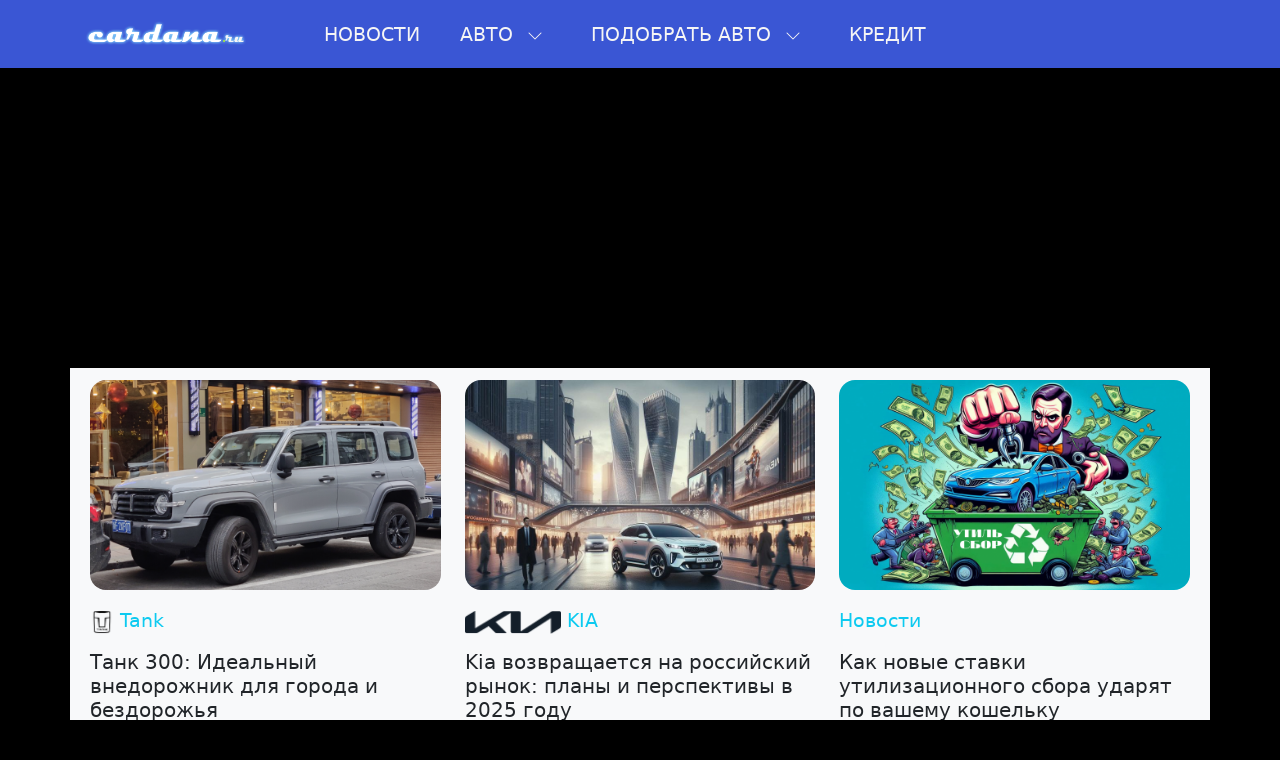

--- FILE ---
content_type: text/html; charset=UTF-8
request_url: https://cardana.ru/
body_size: 11740
content:
 <!doctype html><html lang="ru"><head><meta charset="utf-8"><meta name="viewport" content="width=device-width, initial-scale=1, shrink-to-fit=no"><link href="/css/vendor/bootstrap.min.css" rel="stylesheet"><link href="/css/customize0.min.css" rel="stylesheet"><link href="/css/style.min.css" rel="stylesheet"><link rel="stylesheet" href="/css/menu_new.css"><script src="/js/vendor/bootstrap.bundle.min.js"></script><script src="/js/menu/jquery-3.3.1.min.js"></script><script src="/js/menu/popper.min.js"></script><script src="/js/menu/main.js"></script><script src="/js/mainscripts.min.js" type="text/javascript"></script><link rel="icon" type="image/png" href="/favicon-96x96.png" sizes="96x96" /><link rel="icon" type="image/svg+xml" href="/favicon.svg" /><link rel="shortcut icon" href="/favicon.ico" /><link rel="apple-touch-icon" sizes="180x180" href="/apple-touch-icon.png" /><meta name="apple-mobile-web-app-title" content="Кардана" /><link rel="manifest" href="/site.webmanifest" /><title>Новые автомобили: цены, отзывы, обзоры, характеристики</title><meta name="description" content="Подобрать и купить новый автомобиль. Цены, специальные предложения и акции от официальных дилеров, отзывы, обзоры, характеристики, мнения экспертов"/><meta property="og:image" content="https://cardana.ru/css/images/logo0.png" /><meta property="og:title" content="Новые автомобили: цены, отзывы, обзоры, характеристики" /><meta property="og:description" content="Подобрать и купить новый автомобиль. Цены, специальные предложения и акции от официальных дилеров, отзывы, обзоры, характеристики, мнения экспертов" /></head><body><header class="site-navbar site-navbar-target container-fluid px-0" style="background: var(--primary-hover);"><div class="site-mobile-menu site-navbar-target"><div class="site-mobile-menu-header"><div class="site-mobile-menu-close p-1 mt-2"><svg class="js-menu-toggle" xmlns="http://www.w3.org/2000/svg" width="16" height="16" fill="currentColor" class="bi bi-x-lg" viewBox="0 0 16 16"><path d="M2.146 2.854a.5.5 0 1 1 .708-.708L8 7.293l5.146-5.147a.5.5 0 0 1 .708.708L8.707 8l5.147 5.146a.5.5 0 0 1-.708.708L8 8.707l-5.146 5.147a.5.5 0 0 1-.708-.708L7.293 8 2.146 2.854Z"/></svg></div></div><div class="site-mobile-menu-body"></div></div><div class="container px-0"><div class="row align-items-center mx-0" style="background: var(--primary-hover);"><div class="col-10 col-xl-2"><a class="navbar-brand" href="https://cardana.ru"><img src="/css/images/logo0.png" class="w-100"></a></div><div class="col-12 col-md-10 d-none d-xl-block"><nav class="site-navigation text-right" role="navigation"><ul class="site-menu main-menu js-clone-nav mr-auto d-none d-lg-block"><li><a href="https://cardana.ru/news" class="nav-link">Новости</a></li><li class="has-children"><a href="https://cardana.ru/" class="nav-link">Авто <svg class="mx-2 d-none d-md-inline" xmlns="http://www.w3.org/2000/svg" width="16" height="16" fill="currentColor" class="bi bi-chevron-down" viewBox="0 0 16 16"><path fill-rule="evenodd" d="M1.646 4.646a.5.5 0 0 1 .708 0L8 10.293l5.646-5.647a.5.5 0 0 1 .708.708l-6 6a.5.5 0 0 1-.708 0l-6-6a.5.5 0 0 1 0-.708z"/></svg></a><ul class="dropdown shadow-lg"><li class="has-children"><a class="nav-link" href="https://cardana.ru/filters/russia-auto"><img src="/css/images/country/russia.png" width="24px" class="m-1"/> Отечественные </a><ul class="dropdown"><li><a href="https://cardana.ru/auto/vaz">Лада</a></li><li><a href="https://cardana.ru/auto/uaz">УАЗ</a></li><li><a href="https://cardana.ru/auto/moskvich">Москвич</a></li><li><a href="https://cardana.ru/auto/aurus">Аурус</a></li><li><a href="https://cardana.ru/auto/evolute">Эволют</a></li></ul></li><li class="has-children"><a class="nav-link" href="https://cardana.ru/filters/china-auto"><img src="/css/images/country/china.png" width="24px" class="m-1"/> Китайские </a><ul class="dropdown"><li><a href="https://cardana.ru/auto/chery">Chery</a></li><li><a href="https://cardana.ru/auto/haval">Haval</a></li><li><a href="https://cardana.ru/auto/geely">Geely</a></li><li><a href="https://cardana.ru/auto/exeed">Exeed</a></li><li><a href="https://cardana.ru/auto/omoda">Omoda</a></li><li><a href="https://cardana.ru/auto/changan">Changan</a></li><li><a href="https://cardana.ru/auto/jac">Jac</a></li><li><a href="https://cardana.ru/auto/tank">Tank</a></li><li><a href="https://cardana.ru/auto/kaiyi">Kaiyi</a></li><li><a href="https://cardana.ru/auto/faw">FAW</a></li><li><a href="https://cardana.ru/auto/voyah">Voyah</a></li></ul></li><li class="has-children"><a class="nav-link" href="https://cardana.ru/filters/south-korea-auto"><img src="/css/images/country/south-korea.png" width="24px" class="m-1"/> Корейские </a><ul class="dropdown"><li><a href="https://cardana.ru/auto/hyundai">Hyundai</a></li><li><a href="https://cardana.ru/auto/kia">KIA</a></li><li><a href="https://cardana.ru/auto/ssangyong">SsangYong</a></li><li><a href="https://cardana.ru/auto/genesis">Genesis</a></li></ul></li><li class="has-children"><a class="nav-link" href="https://cardana.ru/filters/germany-auto"><img src="/css/images/country/germany.png" width="24px" class="m-1"/> Немецкие </a><ul class="dropdown"><li><a href="https://cardana.ru/auto/volkswagen">Volkswagen</a></li><li><a href="https://cardana.ru/auto/mercedes_benz">Mercedes-Benz</a></li><li><a href="https://cardana.ru/auto/bmw">BMW</a></li><li><a href="https://cardana.ru/auto/audi">Audi</a></li><li><a href="https://cardana.ru/auto/porsche">Porsche</a></li><li><a href="https://cardana.ru/auto/opel">Opel</a></li></ul></li><li class="has-children"><a class="nav-link" href="https://cardana.ru/filters/usa-auto"><img src="/css/images/country/usa.png" width="24px" class="m-1"/> Американские </a><ul class="dropdown"><li><a href="https://cardana.ru/auto/chevrolet">Chevrolet</a></li><li><a href="https://cardana.ru/auto/cadillac">Cadillac</a></li><li><a href="https://cardana.ru/auto/ford">Ford</a></li><li><a href="https://cardana.ru/auto/chrysler">Chrysler</a></li><li><a href="https://cardana.ru/auto/tesla">Tesla</a></li><li><a href="https://cardana.ru/auto/buick">Buick</a></li><li><a href="https://cardana.ru/auto/jeep">Jeep</a></li><li><a href="https://cardana.ru/auto/gmc">GMC</a></li><li><a href="https://cardana.ru/auto/lincoln">Lincoln</a></li><li><a href="https://cardana.ru/auto/dodge">Dodge</a></li><li><a href="https://cardana.ru/auto/lucid">Lucid</a></li></ul></li><li class="has-children"><a class="nav-link" href="https://cardana.ru/filters/japan-auto"><img src="/css/images/country/japan.png" width="24px" class="m-1"/> Японские </a><ul class="dropdown"><li><a href="https://cardana.ru/auto/toyota">Toyota</a></li><li><a href="https://cardana.ru/auto/nissan">Nissan</a></li><li><a href="https://cardana.ru/auto/honda">Honda</a></li><li><a href="https://cardana.ru/auto/mitsubishi">Mitsubishi</a></li><li><a href="https://cardana.ru/auto/subaru">Subaru</a></li><li><a href="https://cardana.ru/auto/mazda">Mazda</a></li><li><a href="https://cardana.ru/auto/suzuki">Suzuki</a></li><li><a href="https://cardana.ru/auto/lexus">Lexus</a></li><li><a href="https://cardana.ru/auto/infiniti">Infiniti</a></li></ul></li><li class="has-children"><a class="nav-link" href="https://cardana.ru/filters/europe-auto"><img src="/css/images/country/european.png" width="24px" class="m-1"/> Европейские </a><ul class="dropdown"><li><a href="https://cardana.ru/auto/renault">Renault</a></li><li><a href="https://cardana.ru/auto/peugeot">Peugeot</a></li><li><a href="https://cardana.ru/auto/skoda">Skoda</a></li><li><a href="https://cardana.ru/auto/citroen">Citroen</a></li><li><a href="https://cardana.ru/auto/ds">DS</a></li><li><a href="https://cardana.ru/auto/land_rover">Land Rover</a></li><li><a href="https://cardana.ru/auto/volvo">Volvo</a></li><li><a href="https://cardana.ru/auto/jaguar">Jaguar</a></li><li><a href="https://cardana.ru/auto/fiat">FIAT</a></li></ul></li><li class="has-children"><a class="nav-link" href="https://cardana.ru/filters/iran-auto"><img src="/css/images/country/iran.png" width="24px" class="m-1"/> Иранские </a><ul class="dropdown"><li><a href="https://cardana.ru/auto/irankhodro">Iran Khodro</a></li></ul></li></ul></li><li class="has-children"><a href="https://cardana.ru#" class="nav-link">Подобрать авто <svg class="mx-2 d-none d-md-inline" xmlns="http://www.w3.org/2000/svg" width="16" height="16" fill="currentColor" class="bi bi-chevron-down" viewBox="0 0 16 16"><path fill-rule="evenodd" d="M1.646 4.646a.5.5 0 0 1 .708 0L8 10.293l5.646-5.647a.5.5 0 0 1 .708.708l-6 6a.5.5 0 0 1-.708 0l-6-6a.5.5 0 0 1 0-.708z"/></svg></a><ul class="dropdown shadow-lg"><li class="has-children"><a class="nav-link" href="https://cardana.ru/filters/do-1-mln"> До 1 млн рублей </a></li><li class="has-children"><a class="nav-link" href="https://cardana.ru/filters/do-2-mln"> До 2 млн рублей </a></li><li class="has-children"><a class="nav-link" href="https://cardana.ru/filters/do-3-mln"> До 3 млн рублей </a></li><li class="has-children"><a class="nav-link" href="https://cardana.ru/filters/do-4-mln"> До 4 млн рублей </a></li><li class="has-children"><a class="nav-link" href="https://cardana.ru/filters/do-5-mln"> До 5 млн рублей </a></li><li class="has-children"><a class="nav-link" href="https://cardana.ru/filters/do-6-mln"> До 6 млн рублей </a></li><li class="has-children"><a class="nav-link" href="https://cardana.ru/filters/akpp"> С автоматом </a></li><li class="has-children"><a class="nav-link" href="https://cardana.ru/filters/mkpp"> На механике </a></li><li class="has-children"><a class="nav-link" href="https://cardana.ru/filters/offroad"> Все внедорожники </a></li><li class="has-children"><a class="nav-link" href="https://cardana.ru/filters/offroad-full"> Полноприводные внедорожники </a></li><li class="has-children"><a class="nav-link" href="https://cardana.ru/filters/dizel-auto"> Дизельные автомобили </a></li></ul></li><li><a href="https://cardana.ru/autocredit" class="nav-link">Кредит</a></li></ul></nav></div><div class="col-2 d-inline-block d-xl-none ml-md-0 py-3"><a href="#" class="site-menu-toggle js-menu-toggle float-right text-white"><svg xmlns="http://www.w3.org/2000/svg" width="32" height="32" fill="currentColor" class="bi bi-list" viewBox="0 0 16 16"><path fill-rule="evenodd" d="M2.5 12a.5.5 0 0 1 .5-.5h10a.5.5 0 0 1 0 1H3a.5.5 0 0 1-.5-.5zm0-4a.5.5 0 0 1 .5-.5h10a.5.5 0 0 1 0 1H3a.5.5 0 0 1-.5-.5zm0-4a.5.5 0 0 1 .5-.5h10a.5.5 0 0 1 0 1H3a.5.5 0 0 1-.5-.5z"></path></svg></a></div></div></div><script>document.addEventListener('click', function(event) { const element = event.target.closest('[data-image-ltp]'); if (!element) return; event.preventDefault(); const encodedUrl = element.getAttribute('data-image-ltp'); if (!encodedUrl) return; try { const decodedUrl = atob(encodedUrl); if (decodedUrl.startsWith('https://')) { window.open(decodedUrl, '_blank'); } } catch {} });</script><script>window.yaContextCb=window.yaContextCb||[]</script><script src="https://yandex.ru/ads/system/context.js" async></script><div class="desktop-card-container text-center" style="background: #000000;"><div id="yandex_rtb_R-A-17533073-4" class="p-2" style="height:300px"></div></div><script>window.yaContextCb.push(() => { Ya.Context.AdvManager.render({ "blockId": "R-A-17533073-4", "renderTo": "yandex_rtb_R-A-17533073-4" }) })</script><script>window.yaContextCb.push(() => { Ya.Context.AdvManager.render({ "blockId": "R-A-17533073-2", "type": "fullscreen", "platform": "desktop" }) })</script></header><main class="container bg-light py-1"><div class="row p-2"><div class="col-lg-4 col-md-12 mb-4 mb-lg-0"><div class="bg-image hover-overlay shadow-1-strong ripple rounded-5 mb-3 position-relative"><a href="tank_300_idealnij_vnedorozhnik_dlya_goroda_i_bezdorozhya" class="link-underline-opacity-0-hover"><img src="/img/reliz_picture0/5955/medium/1722840429479.png" class="img-fluid rounded-4" /><div class="mask" style="background-color: rgba(251, 251, 251, 0.15);"></div></a></div><div class="row mb-3"><div class="col-6"><a href="/auto/tank" class="text-info"><img src="/img/logocar/tank.png" style="height: 24px;"/> Tank </a></div></div><a href="tank_300_idealnij_vnedorozhnik_dlya_goroda_i_bezdorozhya" class="link-underline-opacity-0-hover text-dark" style="text-decoration: none;"><h3 class="fs-5 pb-2">Танк 300: Идеальный внедорожник для города и бездорожья</h3></a></div><div class="col-lg-4 col-md-12 mb-4 mb-lg-0"><div class="bg-image hover-overlay shadow-1-strong ripple rounded-5 mb-3 position-relative"><a href="kia_vozvrashaetsya_na_rossijskij_rinok_plani_i_perspektivi_v_2025_godu" class="link-underline-opacity-0-hover"><img src="/img/reliz_picture0/5976/medium/17446980712162.jpeg" class="img-fluid rounded-4" /><div class="mask" style="background-color: rgba(251, 251, 251, 0.15);"></div></a></div><div class="row mb-3"><div class="col-6"><a href="/auto/kia" class="text-info"><img src="/img/logocar/kia.png" style="height: 24px;"/> KIA </a></div></div><a href="kia_vozvrashaetsya_na_rossijskij_rinok_plani_i_perspektivi_v_2025_godu" class="link-underline-opacity-0-hover text-dark" style="text-decoration: none;"><h3 class="fs-5 pb-2">Kia возвращается на российский рынок: планы и перспективы в 2025 году</h3></a></div><div class="col-lg-4 col-md-12 mb-4 mb-lg-0"><div class="bg-image hover-overlay shadow-1-strong ripple rounded-5 mb-3 position-relative"><a href="kak_novie_stavki_utilizatcionnogo_sbora_udaryat_po_vashemu_koshelku" class="link-underline-opacity-0-hover"><img src="/img/reliz_picture0/5967/medium/17242172444304.png" class="img-fluid rounded-4" /><div class="mask" style="background-color: rgba(251, 251, 251, 0.15);"></div></a></div><div class="row mb-3"><div class="col-6"><a href="#" class="text-info">Новости</a></div></div><a href="kak_novie_stavki_utilizatcionnogo_sbora_udaryat_po_vashemu_koshelku" class="link-underline-opacity-0-hover text-dark" style="text-decoration: none;"><h3 class="fs-5 pb-2">Как новые ставки утилизационного сбора ударят по вашему кошельку</h3></a></div><div class="col-lg-4 col-md-12 mb-4 mb-lg-0"><div class="bg-image hover-overlay shadow-1-strong ripple rounded-5 mb-3 position-relative"><a href="haval_f7_evolyutciya_kitajskogo_krossovera" class="link-underline-opacity-0-hover"><img src="/img/reliz_picture0/5970/medium/17244842641041.png" class="img-fluid rounded-4" /><div class="mask" style="background-color: rgba(251, 251, 251, 0.15);"></div></a></div><div class="row mb-3"><div class="col-6"><a href="/auto/haval" class="text-info"><img src="/img/logocar/haval.png" style="height: 24px;"/> Haval </a></div></div><a href="haval_f7_evolyutciya_kitajskogo_krossovera" class="link-underline-opacity-0-hover text-dark" style="text-decoration: none;"><h3 class="fs-5 pb-2">Haval F7: Эволюция китайского кроссовера</h3></a></div><div class="col-lg-4 col-md-12 mb-4 mb-lg-0"><div class="bg-image hover-overlay shadow-1-strong ripple rounded-5 mb-3 position-relative"><a href="belgee_x50_polnij_obzor_novogo_krossovera_dlya_rossijskogo_rinka" class="link-underline-opacity-0-hover"><img src="/img/reliz_picture0/5972/medium/172473651515.png" class="img-fluid rounded-4" /><div class="mask" style="background-color: rgba(251, 251, 251, 0.15);"></div></a></div><div class="row mb-3"><div class="col-6"><a href="/auto/belgee" class="text-info"><img src="/img/logocar/belgee.png" style="height: 24px;"/> Belgee </a></div></div><a href="belgee_x50_polnij_obzor_novogo_krossovera_dlya_rossijskogo_rinka" class="link-underline-opacity-0-hover text-dark" style="text-decoration: none;"><h3 class="fs-5 pb-2">Belgee X50: Полный Обзор Нового Кроссовера для Российского Рынка</h3></a></div><div class="col-lg-4 col-md-12 mb-4 mb-lg-0"><div class="bg-image hover-overlay shadow-1-strong ripple rounded-5 mb-3 position-relative"><a href="obzor_bazovoj_komplektatcii_lada_vesta_za_15_milliona_rublej_chto_vi_poluchite_za_eti_dengi" class="link-underline-opacity-0-hover"><img src="/img/reliz_picture0/5975/medium/17309595060899.png" class="img-fluid rounded-4" /><div class="mask" style="background-color: rgba(251, 251, 251, 0.15);"></div></a></div><div class="row mb-3"><div class="col-6"><a href="/auto/vaz" class="text-info"><img src="/img/logocar/vaz.png" style="height: 24px;"/> Lada </a></div></div><a href="obzor_bazovoj_komplektatcii_lada_vesta_za_15_milliona_rublej_chto_vi_poluchite_za_eti_dengi" class="link-underline-opacity-0-hover text-dark" style="text-decoration: none;"><h3 class="fs-5 pb-2">Обзор базовой комплектации Lada Vesta за 1,5 миллиона рублей: что вы получите за эти деньги?</h3></a></div></div><script src="js/search.min.js" type="text/javascript"></script><link rel="stylesheet" href="/css/search.min.css" type="text/css" media="all"/><section class="row"><h1 class="heading">Подбор автомобилей по параметрам</h1><div class="search-container"><form id="formsearch" method="get" action="autosearch"><div class="price-slider-container"><div class="filter-header"><h5 class="filter-title">Цена</h5><div><a href="#" class="reset-link" id="reset-price-any">любая</a>&nbsp; <a href="#" class="reset-link" id="reset-price">сбросить</a></div></div><div class="price-inputs"><div class="price-input-group input-group"><span class="input-group-text border border-1">от</span><select id="nmin_price" name="nmin_price" class="form-select price-input"><option value="500 000" selected>500 000</option><option value="600 000">600 000</option><option value="700 000">700 000</option><option value="800 000">800 000</option><option value="900 000">900 000</option><option value="1 000 000">1 000 000</option><option value="1 200 000">1 200 000</option><option value="1 400 000">1 400 000</option><option value="1 600 000">1 600 000</option><option value="1 800 000">1 800 000</option><option value="2 000 000">2 000 000</option><option value="2 500 000">2 500 000</option><option value="3 000 000">3 000 000</option><option value="3 500 000">3 500 000</option><option value="4 000 000">4 000 000</option><option value="4 500 000">4 500 000</option><option value="5 000 000">5 000 000</option><option value="5 500 000">5 500 000</option><option value="6 000 000">6 000 000</option><option value="6 500 000">6 500 000</option><option value="7 000 000">7 000 000</option><option value="7 500 000">7 500 000</option><option value="8 000 000">8 000 000</option><option value="8 500 000">8 500 000</option><option value="9 000 000">9 000 000</option><option value="9 500 000">9 500 000</option><option value="10 000 000">10 000 000</option><option value="11 000 000">11 000 000</option><option value="12 000 000">12 000 000</option><option value="13 000 000">13 000 000</option><option value="14 000 000">14 000 000</option><option value="15 000 000">15 000 000</option><option value="16 000 000">16 000 000</option><option value="17 000 000">17 000 000</option><option value="18 000 000">18 000 000</option><option value="19 000 000">19 000 000</option><option value="20 000 000">20 000 000</option><option value="21 000 000">21 000 000</option><option value="22 000 000">22 000 000</option><option value="23 000 000">23 000 000</option><option value="24 000 000">24 000 000</option><option value="25 000 000">25 000 000</option><option value="26 000 000">26 000 000</option><option value="27 000 000">27 000 000</option><option value="28 000 000">28 000 000</option><option value="29 000 000">29 000 000</option><option value="30 000 000">30 000 000</option><option value="31 000 000">31 000 000</option><option value="32 000 000">32 000 000</option><option value="33 000 000">33 000 000</option><option value="34 000 000">34 000 000</option><option value="35 000 000">35 000 000</option><option value="36 000 000">36 000 000</option><option value="37 000 000">37 000 000</option></select></div><div class="price-input-group input-group"><span class="input-group-text border border-1">до</span><select id="nmax_price" name="nmax_price" class="form-select price-input"><option value="500 000">500 000</option><option value="600 000">600 000</option><option value="700 000">700 000</option><option value="800 000">800 000</option><option value="900 000">900 000</option><option value="1 000 000">1 000 000</option><option value="1 200 000">1 200 000</option><option value="1 400 000">1 400 000</option><option value="1 600 000">1 600 000</option><option value="1 800 000">1 800 000</option><option value="2 000 000">2 000 000</option><option value="2 500 000">2 500 000</option><option value="3 000 000" selected>3 000 000</option><option value="3 500 000">3 500 000</option><option value="4 000 000">4 000 000</option><option value="4 500 000">4 500 000</option><option value="5 000 000">5 000 000</option><option value="5 500 000">5 500 000</option><option value="6 000 000">6 000 000</option><option value="6 500 000">6 500 000</option><option value="7 000 000">7 000 000</option><option value="7 500 000">7 500 000</option><option value="8 000 000">8 000 000</option><option value="8 500 000">8 500 000</option><option value="9 000 000">9 000 000</option><option value="9 500 000">9 500 000</option><option value="10 000 000">10 000 000</option><option value="11 000 000">11 000 000</option><option value="12 000 000">12 000 000</option><option value="13 000 000">13 000 000</option><option value="14 000 000">14 000 000</option><option value="15 000 000">15 000 000</option><option value="16 000 000">16 000 000</option><option value="17 000 000">17 000 000</option><option value="18 000 000">18 000 000</option><option value="19 000 000">19 000 000</option><option value="20 000 000">20 000 000</option><option value="21 000 000">21 000 000</option><option value="22 000 000">22 000 000</option><option value="23 000 000">23 000 000</option><option value="24 000 000">24 000 000</option><option value="25 000 000">25 000 000</option><option value="26 000 000">26 000 000</option><option value="27 000 000">27 000 000</option><option value="28 000 000">28 000 000</option><option value="29 000 000">29 000 000</option><option value="30 000 000">30 000 000</option><option value="31 000 000">31 000 000</option><option value="32 000 000">32 000 000</option><option value="33 000 000">33 000 000</option><option value="34 000 000">34 000 000</option><option value="35 000 000">35 000 000</option><option value="36 000 000">36 000 000</option><option value="37 000 000">37 000 000</option><option value="37&nbsp;150&nbsp;000"> 37&nbsp;150&nbsp;000 </option></select><span class="input-group-text border border-1">руб.</span></div></div></div><div class="row g-1"><div class="col-lg-4 col-md-6"><div class="filter-section shadow-sm"><div class="filter-header"><h5 class="filter-title">Коробка передач</h5><a href="#" class="reset-link reset-gear">сбросить</a></div><div class="filter-options"><input type="checkbox" name="k1" id="k1" class="filter-checkbox" value="1"><label for="k1" class="filter-label">Автомат</label><input type="checkbox" name="k3" id="k3" class="filter-checkbox" value="1"><label for="k3" class="filter-label">Вариатор</label><input type="checkbox" name="k4" id="k4" class="filter-checkbox" value="1"><label for="k4" class="filter-label">Робот</label><input type="checkbox" name="k2" id="k2" class="filter-checkbox" value="1"><label for="k2" class="filter-label">Механика</label></div></div></div><div class="col-lg-4 col-md-6"><div class="filter-section"><div class="filter-header"><h5 class="filter-title">Привод</h5><a href="#" class="reset-link reset-drive">сбросить</a></div><div class="filter-options"><input type="checkbox" name="v1" id="v1" class="filter-checkbox" value="1"><label for="v1" class="filter-label">Передний</label><input type="checkbox" name="v2" id="v2" class="filter-checkbox" value="1"><label for="v2" class="filter-label">Задний</label><input type="checkbox" name="v3" id="v3" class="filter-checkbox" value="1"><label for="v3" class="filter-label">Полный</label><input type="checkbox" name="v4" id="v4" class="filter-checkbox" value="1"><label for="v4" class="filter-label">Пост. полный</label></div></div></div><div class="col-lg-4 col-md-12"><div class="filter-section shadow-sm"><div class="filter-header"><h5 class="filter-title">Тип кузова</h5><a href="#" class="reset-link reset-body">сбросить</a></div><div class="filter-options"><input type="checkbox" name="p2" id="p2" class="filter-checkbox" value="1"><label for="p2" class="filter-label">Седан</label><input type="checkbox" name="p1" id="p1" class="filter-checkbox" value="1"><label for="p1" class="filter-label">Хэтчбек</label><input type="checkbox" name="p3" id="p3" class="filter-checkbox" value="1"><label for="p3" class="filter-label">Универсал</label><input type="checkbox" name="p6" id="p6" class="filter-checkbox" value="1"><label for="p6" class="filter-label">Внедорожник</label><input type="checkbox" name="p4" id="p4" class="filter-checkbox" value="1"><label for="p4" class="filter-label">Кабриолет</label><input type="checkbox" name="p8" id="p8" class="filter-checkbox" value="1"><label for="p8" class="filter-label">Минивэн</label></div></div></div></div><div class="text-center search-btn-container m-3"><button type="submit" class="search-btn btn btn-primary btn-lg"><i class="fas fa-search me-2"></i> Подобрать автомобиль </button><a href="/autosearch" class="advanced-search-link"><i class="fas fa-sliders-h me-1"></i> Подобрать по другим параметрам </a></div></form></div></section><script>document.addEventListener('DOMContentLoaded', function() { const labels = document.querySelectorAll('.filter-label'); labels.forEach(label => { label.addEventListener('mouseenter', function() { this.style.transform = 'translateY(-2px)'; this.style.boxShadow = '0 2px 8px rgba(0,0,0,0.1)'; }); label.addEventListener('mouseleave', function() { if (!this.previousElementSibling.checked) { this.style.transform = ''; this.style.boxShadow = ''; } }); }); document.querySelectorAll('.reset-link').forEach(link => { link.addEventListener('click', function(e) { e.preventDefault(); const section = this.closest('.filter-section') || this.closest('.price-slider-container'); if (section) { section.querySelectorAll('.filter-checkbox').forEach(checkbox => { checkbox.checked = false; }); if (section.classList.contains('price-slider-container')) { document.getElementById('nmin_price').value = '500 000'; document.getElementById('nmax_price').value = '3 000 000'; } } }); }); document.getElementById('reset-price-any').addEventListener('click', function(e) { e.preventDefault(); document.getElementById('nmin_price').value = '500 000'; document.getElementById('nmax_price').value = '37&nbsp;150&nbsp;000'; }); document.getElementById('formsearch').addEventListener('submit', function(e) { const minPriceSelect = document.getElementById('nmin_price'); const maxPriceSelect = document.getElementById('nmax_price'); const form = e.target; const oldMinHidden = document.getElementById('nmin_price_hidden'); const oldMaxHidden = document.getElementById('nmax_price_hidden'); if (oldMinHidden) oldMinHidden.remove(); if (oldMaxHidden) oldMaxHidden.remove(); if (minPriceSelect) { const minHidden = document.createElement('input'); minHidden.type = 'hidden'; minHidden.name = 'nmin_price'; minHidden.id = 'nmin_price_hidden'; minHidden.value = minPriceSelect.value.replace(/\s+/g, ''); form.appendChild(minHidden); } if (maxPriceSelect) { const maxHidden = document.createElement('input'); maxHidden.type = 'hidden'; maxHidden.name = 'nmax_price'; maxHidden.id = 'nmax_price_hidden'; maxHidden.value = maxPriceSelect.value.replace(/\s+/g, ''); form.appendChild(maxHidden); } if (minPriceSelect) minPriceSelect.disabled = true; if (maxPriceSelect) maxPriceSelect.disabled = true; }); });</script><section class="row"><h2 class="heading">Новые автомобили в России</h2><style> .logo-container { height: 60px; /* Фиксированная высота контейнера */ width: 100%; } .brand-name { font-size: 0.9rem; font-weight: 500; line-height: 1.2; } </style><section><div class="row"><div class="p-1 col-6 col-lg-2 d-flex align-items-stretch"><a class="btn btn-light border w-100 d-flex flex-column align-items-center justify-content-center p-2" href='/auto/acura'><div class="logo-container d-flex align-items-center justify-content-center mb-2"><img title='Купить Acura в Москве' alt='Купить Acura в Москве' src='/img/logocar/acura.png' class="img-fluid mw-100 mh-100 object-fit-contain"></div><span class="brand-name text-center mt-auto">Acura</span></a></div><div class="p-1 col-6 col-lg-2 d-flex align-items-stretch"><a class="btn btn-light border w-100 d-flex flex-column align-items-center justify-content-center p-2" href='/auto/alfa_romeo'><div class="logo-container d-flex align-items-center justify-content-center mb-2"><img title='Купить Alfa Romeo в Москве' alt='Купить Alfa Romeo в Москве' src='/img/logocar/alfa_romeo.png' class="img-fluid mw-100 mh-100 object-fit-contain"></div><span class="brand-name text-center mt-auto">Alfa Romeo</span></a></div><div class="p-1 col-6 col-lg-2 d-flex align-items-stretch"><a class="btn btn-light border w-100 d-flex flex-column align-items-center justify-content-center p-2" href='/auto/alpine'><div class="logo-container d-flex align-items-center justify-content-center mb-2"><img title='Купить Alpine в Москве' alt='Купить Alpine в Москве' src='/img/logocar/alpine.png' class="img-fluid mw-100 mh-100 object-fit-contain"></div><span class="brand-name text-center mt-auto">Alpine</span></a></div><div class="p-1 col-6 col-lg-2 d-flex align-items-stretch"><a class="btn btn-light border w-100 d-flex flex-column align-items-center justify-content-center p-2" href='/auto/arcfox'><div class="logo-container d-flex align-items-center justify-content-center mb-2"><img title='Купить Arcfox в Москве' alt='Купить Arcfox в Москве' src='/img/logocar/arcfox.png' class="img-fluid mw-100 mh-100 object-fit-contain"></div><span class="brand-name text-center mt-auto">Arcfox</span></a></div><div class="p-1 col-6 col-lg-2 d-flex align-items-stretch"><a class="btn btn-light border w-100 d-flex flex-column align-items-center justify-content-center p-2" href='/auto/aston_martin'><div class="logo-container d-flex align-items-center justify-content-center mb-2"><img title='Купить Aston Martin в Москве' alt='Купить Aston Martin в Москве' src='/img/logocar/aston_martin.png' class="img-fluid mw-100 mh-100 object-fit-contain"></div><span class="brand-name text-center mt-auto">Aston Martin</span></a></div><div class="p-1 col-6 col-lg-2 d-flex align-items-stretch"><a class="btn btn-light border w-100 d-flex flex-column align-items-center justify-content-center p-2" href='/auto/audi'><div class="logo-container d-flex align-items-center justify-content-center mb-2"><img title='Купить Audi в Москве' alt='Купить Audi в Москве' src='/img/logocar/audi.png' class="img-fluid mw-100 mh-100 object-fit-contain"></div><span class="brand-name text-center mt-auto">Audi</span></a></div><div class="p-1 col-6 col-lg-2 d-flex align-items-stretch"><a class="btn btn-light border w-100 d-flex flex-column align-items-center justify-content-center p-2" href='/auto/aurus'><div class="logo-container d-flex align-items-center justify-content-center mb-2"><img title='Купить Aurus в Москве' alt='Купить Aurus в Москве' src='/img/logocar/aurus.png' class="img-fluid mw-100 mh-100 object-fit-contain"></div><span class="brand-name text-center mt-auto">Aurus</span></a></div><div class="p-1 col-6 col-lg-2 d-flex align-items-stretch"><a class="btn btn-light border w-100 d-flex flex-column align-items-center justify-content-center p-2" href='/auto/avatr'><div class="logo-container d-flex align-items-center justify-content-center mb-2"><img title='Купить Avatr в Москве' alt='Купить Avatr в Москве' src='/img/logocar/avatr.png' class="img-fluid mw-100 mh-100 object-fit-contain"></div><span class="brand-name text-center mt-auto">Avatr</span></a></div><div class="p-1 col-6 col-lg-2 d-flex align-items-stretch"><a class="btn btn-light border w-100 d-flex flex-column align-items-center justify-content-center p-2" href='/auto/baic'><div class="logo-container d-flex align-items-center justify-content-center mb-2"><img title='Купить BAIC в Москве' alt='Купить BAIC в Москве' src='/img/logocar/baic.png' class="img-fluid mw-100 mh-100 object-fit-contain"></div><span class="brand-name text-center mt-auto">BAIC</span></a></div><div class="p-1 col-6 col-lg-2 d-flex align-items-stretch"><a class="btn btn-light border w-100 d-flex flex-column align-items-center justify-content-center p-2" href='/auto/belgee'><div class="logo-container d-flex align-items-center justify-content-center mb-2"><img title='Купить Belgee в Москве' alt='Купить Belgee в Москве' src='/img/logocar/belgee.png' class="img-fluid mw-100 mh-100 object-fit-contain"></div><span class="brand-name text-center mt-auto">Belgee</span></a></div><div class="p-1 col-6 col-lg-2 d-flex align-items-stretch"><a class="btn btn-light border w-100 d-flex flex-column align-items-center justify-content-center p-2" href='/auto/bentley'><div class="logo-container d-flex align-items-center justify-content-center mb-2"><img title='Купить Bentley в Москве' alt='Купить Bentley в Москве' src='/img/logocar/bentley.png' class="img-fluid mw-100 mh-100 object-fit-contain"></div><span class="brand-name text-center mt-auto">Bentley</span></a></div><div class="p-1 col-6 col-lg-2 d-flex align-items-stretch"><a class="btn btn-light border w-100 d-flex flex-column align-items-center justify-content-center p-2" href='/auto/bmw'><div class="logo-container d-flex align-items-center justify-content-center mb-2"><img title='Купить BMW в Москве' alt='Купить BMW в Москве' src='/img/logocar/bmw.png' class="img-fluid mw-100 mh-100 object-fit-contain"></div><span class="brand-name text-center mt-auto">BMW</span></a></div><div class="p-1 col-6 col-lg-2 d-flex align-items-stretch"><a class="btn btn-light border w-100 d-flex flex-column align-items-center justify-content-center p-2" href='/auto/bugatti'><div class="logo-container d-flex align-items-center justify-content-center mb-2"><img title='Купить Bugatti в Москве' alt='Купить Bugatti в Москве' src='/img/logocar/bugatti.png' class="img-fluid mw-100 mh-100 object-fit-contain"></div><span class="brand-name text-center mt-auto">Bugatti</span></a></div><div class="p-1 col-6 col-lg-2 d-flex align-items-stretch"><a class="btn btn-light border w-100 d-flex flex-column align-items-center justify-content-center p-2" href='/auto/buick'><div class="logo-container d-flex align-items-center justify-content-center mb-2"><img title='Купить Buick в Москве' alt='Купить Buick в Москве' src='/img/logocar/buick.png' class="img-fluid mw-100 mh-100 object-fit-contain"></div><span class="brand-name text-center mt-auto">Buick</span></a></div><div class="p-1 col-6 col-lg-2 d-flex align-items-stretch"><a class="btn btn-light border w-100 d-flex flex-column align-items-center justify-content-center p-2" href='/auto/byd'><div class="logo-container d-flex align-items-center justify-content-center mb-2"><img title='Купить BYD в Москве' alt='Купить BYD в Москве' src='/img/logocar/byd.png' class="img-fluid mw-100 mh-100 object-fit-contain"></div><span class="brand-name text-center mt-auto">BYD</span></a></div><div class="p-1 col-6 col-lg-2 d-flex align-items-stretch"><a class="btn btn-light border w-100 d-flex flex-column align-items-center justify-content-center p-2" href='/auto/cadillac'><div class="logo-container d-flex align-items-center justify-content-center mb-2"><img title='Купить Cadillac в Москве' alt='Купить Cadillac в Москве' src='/img/logocar/cadillac.png' class="img-fluid mw-100 mh-100 object-fit-contain"></div><span class="brand-name text-center mt-auto">Cadillac</span></a></div><div class="p-1 col-6 col-lg-2 d-flex align-items-stretch"><a class="btn btn-light border w-100 d-flex flex-column align-items-center justify-content-center p-2" href='/auto/changan'><div class="logo-container d-flex align-items-center justify-content-center mb-2"><img title='Купить Changan в Москве' alt='Купить Changan в Москве' src='/img/logocar/changan.png' class="img-fluid mw-100 mh-100 object-fit-contain"></div><span class="brand-name text-center mt-auto">Changan</span></a></div><div class="p-1 col-6 col-lg-2 d-flex align-items-stretch"><a class="btn btn-light border w-100 d-flex flex-column align-items-center justify-content-center p-2" href='/auto/chery'><div class="logo-container d-flex align-items-center justify-content-center mb-2"><img title='Купить Chery в Москве' alt='Купить Chery в Москве' src='/img/logocar/chery.png' class="img-fluid mw-100 mh-100 object-fit-contain"></div><span class="brand-name text-center mt-auto">Chery</span></a></div><div class="p-1 col-6 col-lg-2 d-flex align-items-stretch"><a class="btn btn-light border w-100 d-flex flex-column align-items-center justify-content-center p-2" href='/auto/chevrolet'><div class="logo-container d-flex align-items-center justify-content-center mb-2"><img title='Купить Chevrolet в Москве' alt='Купить Chevrolet в Москве' src='/img/logocar/chevrolet.png' class="img-fluid mw-100 mh-100 object-fit-contain"></div><span class="brand-name text-center mt-auto">Chevrolet</span></a></div><div class="p-1 col-6 col-lg-2 d-flex align-items-stretch"><a class="btn btn-light border w-100 d-flex flex-column align-items-center justify-content-center p-2" href='/auto/chrysler'><div class="logo-container d-flex align-items-center justify-content-center mb-2"><img title='Купить Chrysler в Москве' alt='Купить Chrysler в Москве' src='/img/logocar/chrysler.png' class="img-fluid mw-100 mh-100 object-fit-contain"></div><span class="brand-name text-center mt-auto">Chrysler</span></a></div><div class="p-1 col-6 col-lg-2 d-flex align-items-stretch"><a class="btn btn-light border w-100 d-flex flex-column align-items-center justify-content-center p-2" href='/auto/citroen'><div class="logo-container d-flex align-items-center justify-content-center mb-2"><img title='Купить Citroen в Москве' alt='Купить Citroen в Москве' src='/img/logocar/citroen.png' class="img-fluid mw-100 mh-100 object-fit-contain"></div><span class="brand-name text-center mt-auto">Citroen</span></a></div><div class="p-1 col-6 col-lg-2 d-flex align-items-stretch"><a class="btn btn-light border w-100 d-flex flex-column align-items-center justify-content-center p-2" href='/auto/cupra'><div class="logo-container d-flex align-items-center justify-content-center mb-2"><img title='Купить Cupra в Москве' alt='Купить Cupra в Москве' src='/img/logocar/cupra.png' class="img-fluid mw-100 mh-100 object-fit-contain"></div><span class="brand-name text-center mt-auto">Cupra</span></a></div><div class="p-1 col-6 col-lg-2 d-flex align-items-stretch"><a class="btn btn-light border w-100 d-flex flex-column align-items-center justify-content-center p-2" href='/auto/dacia'><div class="logo-container d-flex align-items-center justify-content-center mb-2"><img title='Купить Dacia в Москве' alt='Купить Dacia в Москве' src='/img/logocar/dacia.png' class="img-fluid mw-100 mh-100 object-fit-contain"></div><span class="brand-name text-center mt-auto">Dacia</span></a></div><div class="p-1 col-6 col-lg-2 d-flex align-items-stretch"><a class="btn btn-light border w-100 d-flex flex-column align-items-center justify-content-center p-2" href='/auto/dodge'><div class="logo-container d-flex align-items-center justify-content-center mb-2"><img title='Купить Dodge в Москве' alt='Купить Dodge в Москве' src='/img/logocar/dodge.png' class="img-fluid mw-100 mh-100 object-fit-contain"></div><span class="brand-name text-center mt-auto">Dodge</span></a></div><div class="p-1 col-6 col-lg-2 d-flex align-items-stretch"><a class="btn btn-light border w-100 d-flex flex-column align-items-center justify-content-center p-2" href='/auto/dongfeng'><div class="logo-container d-flex align-items-center justify-content-center mb-2"><img title='Купить Dongfeng в Москве' alt='Купить Dongfeng в Москве' src='/img/logocar/dongfeng.png' class="img-fluid mw-100 mh-100 object-fit-contain"></div><span class="brand-name text-center mt-auto">Dongfeng</span></a></div><div class="p-1 col-6 col-lg-2 d-flex align-items-stretch"><a class="btn btn-light border w-100 d-flex flex-column align-items-center justify-content-center p-2" href='/auto/ds'><div class="logo-container d-flex align-items-center justify-content-center mb-2"><img title='Купить DS в Москве' alt='Купить DS в Москве' src='/img/logocar/ds.png' class="img-fluid mw-100 mh-100 object-fit-contain"></div><span class="brand-name text-center mt-auto">DS</span></a></div><div class="p-1 col-6 col-lg-2 d-flex align-items-stretch"><a class="btn btn-light border w-100 d-flex flex-column align-items-center justify-content-center p-2" href='/auto/evolute'><div class="logo-container d-flex align-items-center justify-content-center mb-2"><img title='Купить Evolute в Москве' alt='Купить Evolute в Москве' src='/img/logocar/evolute.png' class="img-fluid mw-100 mh-100 object-fit-contain"></div><span class="brand-name text-center mt-auto">Evolute</span></a></div><div class="p-1 col-6 col-lg-2 d-flex align-items-stretch"><a class="btn btn-light border w-100 d-flex flex-column align-items-center justify-content-center p-2" href='/auto/exeed'><div class="logo-container d-flex align-items-center justify-content-center mb-2"><img title='Купить Exeed в Москве' alt='Купить Exeed в Москве' src='/img/logocar/exeed.png' class="img-fluid mw-100 mh-100 object-fit-contain"></div><span class="brand-name text-center mt-auto">Exeed</span></a></div><div class="p-1 col-6 col-lg-2 d-flex align-items-stretch"><a class="btn btn-light border w-100 d-flex flex-column align-items-center justify-content-center p-2" href='/auto/exlantix'><div class="logo-container d-flex align-items-center justify-content-center mb-2"><img title='Купить Exlantix в Москве' alt='Купить Exlantix в Москве' src='/img/logocar/exlantix.png' class="img-fluid mw-100 mh-100 object-fit-contain"></div><span class="brand-name text-center mt-auto">Exlantix</span></a></div><div class="p-1 col-6 col-lg-2 d-flex align-items-stretch"><a class="btn btn-light border w-100 d-flex flex-column align-items-center justify-content-center p-2" href='/auto/faw'><div class="logo-container d-flex align-items-center justify-content-center mb-2"><img title='Купить FAW в Москве' alt='Купить FAW в Москве' src='/img/logocar/faw.png' class="img-fluid mw-100 mh-100 object-fit-contain"></div><span class="brand-name text-center mt-auto">FAW</span></a></div><div class="p-1 col-6 col-lg-2 d-flex align-items-stretch"><a class="btn btn-light border w-100 d-flex flex-column align-items-center justify-content-center p-2" href='/auto/ferrari'><div class="logo-container d-flex align-items-center justify-content-center mb-2"><img title='Купить Ferrari в Москве' alt='Купить Ferrari в Москве' src='/img/logocar/ferrari.png' class="img-fluid mw-100 mh-100 object-fit-contain"></div><span class="brand-name text-center mt-auto">Ferrari</span></a></div><div class="p-1 col-6 col-lg-2 d-flex align-items-stretch"><a class="btn btn-light border w-100 d-flex flex-column align-items-center justify-content-center p-2" href='/auto/fiat'><div class="logo-container d-flex align-items-center justify-content-center mb-2"><img title='Купить FIAT в Москве' alt='Купить FIAT в Москве' src='/img/logocar/fiat.png' class="img-fluid mw-100 mh-100 object-fit-contain"></div><span class="brand-name text-center mt-auto">FIAT</span></a></div><div class="p-1 col-6 col-lg-2 d-flex align-items-stretch"><a class="btn btn-light border w-100 d-flex flex-column align-items-center justify-content-center p-2" href='/auto/ford'><div class="logo-container d-flex align-items-center justify-content-center mb-2"><img title='Купить Ford в Москве' alt='Купить Ford в Москве' src='/img/logocar/ford.png' class="img-fluid mw-100 mh-100 object-fit-contain"></div><span class="brand-name text-center mt-auto">Ford</span></a></div><div class="p-1 col-6 col-lg-2 d-flex align-items-stretch"><a class="btn btn-light border w-100 d-flex flex-column align-items-center justify-content-center p-2" href='/auto/forthing'><div class="logo-container d-flex align-items-center justify-content-center mb-2"><img title='Купить Forthing в Москве' alt='Купить Forthing в Москве' src='/img/logocar/forthing.png' class="img-fluid mw-100 mh-100 object-fit-contain"></div><span class="brand-name text-center mt-auto">Forthing</span></a></div><div class="p-1 col-6 col-lg-2 d-flex align-items-stretch"><a class="btn btn-light border w-100 d-flex flex-column align-items-center justify-content-center p-2" href='/auto/gac'><div class="logo-container d-flex align-items-center justify-content-center mb-2"><img title='Купить GAC в Москве' alt='Купить GAC в Москве' src='/img/logocar/gac.png' class="img-fluid mw-100 mh-100 object-fit-contain"></div><span class="brand-name text-center mt-auto">GAC</span></a></div><div class="p-1 col-6 col-lg-2 d-flex align-items-stretch"><a class="btn btn-light border w-100 d-flex flex-column align-items-center justify-content-center p-2" href='/auto/geely'><div class="logo-container d-flex align-items-center justify-content-center mb-2"><img title='Купить Geely в Москве' alt='Купить Geely в Москве' src='/img/logocar/geely.png' class="img-fluid mw-100 mh-100 object-fit-contain"></div><span class="brand-name text-center mt-auto">Geely</span></a></div><div class="p-1 col-6 col-lg-2 d-flex align-items-stretch"><a class="btn btn-light border w-100 d-flex flex-column align-items-center justify-content-center p-2" href='/auto/genesis'><div class="logo-container d-flex align-items-center justify-content-center mb-2"><img title='Купить Genesis в Москве' alt='Купить Genesis в Москве' src='/img/logocar/genesis.png' class="img-fluid mw-100 mh-100 object-fit-contain"></div><span class="brand-name text-center mt-auto">Genesis</span></a></div><div class="p-1 col-6 col-lg-2 d-flex align-items-stretch"><a class="btn btn-light border w-100 d-flex flex-column align-items-center justify-content-center p-2" href='/auto/gmc'><div class="logo-container d-flex align-items-center justify-content-center mb-2"><img title='Купить GMC в Москве' alt='Купить GMC в Москве' src='/img/logocar/gmc.png' class="img-fluid mw-100 mh-100 object-fit-contain"></div><span class="brand-name text-center mt-auto">GMC</span></a></div><div class="p-1 col-6 col-lg-2 d-flex align-items-stretch"><a class="btn btn-light border w-100 d-flex flex-column align-items-center justify-content-center p-2" href='/auto/haima'><div class="logo-container d-flex align-items-center justify-content-center mb-2"><img title='Купить Haima в Москве' alt='Купить Haima в Москве' src='/img/logocar/haima.png' class="img-fluid mw-100 mh-100 object-fit-contain"></div><span class="brand-name text-center mt-auto">Haima</span></a></div><div class="p-1 col-6 col-lg-2 d-flex align-items-stretch"><a class="btn btn-light border w-100 d-flex flex-column align-items-center justify-content-center p-2" href='/auto/haval'><div class="logo-container d-flex align-items-center justify-content-center mb-2"><img title='Купить Haval в Москве' alt='Купить Haval в Москве' src='/img/logocar/haval.png' class="img-fluid mw-100 mh-100 object-fit-contain"></div><span class="brand-name text-center mt-auto">Haval</span></a></div><div class="p-1 col-6 col-lg-2 d-flex align-items-stretch"><a class="btn btn-light border w-100 d-flex flex-column align-items-center justify-content-center p-2" href='/auto/honda'><div class="logo-container d-flex align-items-center justify-content-center mb-2"><img title='Купить Honda в Москве' alt='Купить Honda в Москве' src='/img/logocar/honda.png' class="img-fluid mw-100 mh-100 object-fit-contain"></div><span class="brand-name text-center mt-auto">Honda</span></a></div><div class="p-1 col-6 col-lg-2 d-flex align-items-stretch"><a class="btn btn-light border w-100 d-flex flex-column align-items-center justify-content-center p-2" href='/auto/hongqi'><div class="logo-container d-flex align-items-center justify-content-center mb-2"><img title='Купить Hongqi в Москве' alt='Купить Hongqi в Москве' src='/img/logocar/hongqi.png' class="img-fluid mw-100 mh-100 object-fit-contain"></div><span class="brand-name text-center mt-auto">Hongqi</span></a></div><div class="p-1 col-6 col-lg-2 d-flex align-items-stretch"><a class="btn btn-light border w-100 d-flex flex-column align-items-center justify-content-center p-2" href='/auto/hyundai'><div class="logo-container d-flex align-items-center justify-content-center mb-2"><img title='Купить Hyundai в Москве' alt='Купить Hyundai в Москве' src='/img/logocar/hyundai.png' class="img-fluid mw-100 mh-100 object-fit-contain"></div><span class="brand-name text-center mt-auto">Hyundai</span></a></div><div class="p-1 col-6 col-lg-2 d-flex align-items-stretch"><a class="btn btn-light border w-100 d-flex flex-column align-items-center justify-content-center p-2" href='/auto/infiniti'><div class="logo-container d-flex align-items-center justify-content-center mb-2"><img title='Купить Infiniti в Москве' alt='Купить Infiniti в Москве' src='/img/logocar/infiniti.png' class="img-fluid mw-100 mh-100 object-fit-contain"></div><span class="brand-name text-center mt-auto">Infiniti</span></a></div><div class="p-1 col-6 col-lg-2 d-flex align-items-stretch"><a class="btn btn-light border w-100 d-flex flex-column align-items-center justify-content-center p-2" href='/auto/irankhodro'><div class="logo-container d-flex align-items-center justify-content-center mb-2"><img title='Купить Iran Khodro в Москве' alt='Купить Iran Khodro в Москве' src='/img/logocar/irankhodro.png' class="img-fluid mw-100 mh-100 object-fit-contain"></div><span class="brand-name text-center mt-auto">Iran Khodro</span></a></div><div class="p-1 col-6 col-lg-2 d-flex align-items-stretch"><a class="btn btn-light border w-100 d-flex flex-column align-items-center justify-content-center p-2" href='/auto/isuzu'><div class="logo-container d-flex align-items-center justify-content-center mb-2"><img title='Купить Isuzu в Москве' alt='Купить Isuzu в Москве' src='/img/logocar/isuzu.png' class="img-fluid mw-100 mh-100 object-fit-contain"></div><span class="brand-name text-center mt-auto">Isuzu</span></a></div><div class="p-1 col-6 col-lg-2 d-flex align-items-stretch"><a class="btn btn-light border w-100 d-flex flex-column align-items-center justify-content-center p-2" href='/auto/jac'><div class="logo-container d-flex align-items-center justify-content-center mb-2"><img title='Купить Jac в Москве' alt='Купить Jac в Москве' src='/img/logocar/jac.png' class="img-fluid mw-100 mh-100 object-fit-contain"></div><span class="brand-name text-center mt-auto">Jac</span></a></div><div class="p-1 col-6 col-lg-2 d-flex align-items-stretch"><a class="btn btn-light border w-100 d-flex flex-column align-items-center justify-content-center p-2" href='/auto/jaecoo'><div class="logo-container d-flex align-items-center justify-content-center mb-2"><img title='Купить Jaecoo в Москве' alt='Купить Jaecoo в Москве' src='/img/logocar/jaecoo.png' class="img-fluid mw-100 mh-100 object-fit-contain"></div><span class="brand-name text-center mt-auto">Jaecoo</span></a></div><div class="p-1 col-6 col-lg-2 d-flex align-items-stretch"><a class="btn btn-light border w-100 d-flex flex-column align-items-center justify-content-center p-2" href='/auto/jaguar'><div class="logo-container d-flex align-items-center justify-content-center mb-2"><img title='Купить Jaguar в Москве' alt='Купить Jaguar в Москве' src='/img/logocar/jaguar.png' class="img-fluid mw-100 mh-100 object-fit-contain"></div><span class="brand-name text-center mt-auto">Jaguar</span></a></div><div class="p-1 col-6 col-lg-2 d-flex align-items-stretch"><a class="btn btn-light border w-100 d-flex flex-column align-items-center justify-content-center p-2" href='/auto/jeep'><div class="logo-container d-flex align-items-center justify-content-center mb-2"><img title='Купить Jeep в Москве' alt='Купить Jeep в Москве' src='/img/logocar/jeep.png' class="img-fluid mw-100 mh-100 object-fit-contain"></div><span class="brand-name text-center mt-auto">Jeep</span></a></div><div class="p-1 col-6 col-lg-2 d-flex align-items-stretch"><a class="btn btn-light border w-100 d-flex flex-column align-items-center justify-content-center p-2" href='/auto/jetour'><div class="logo-container d-flex align-items-center justify-content-center mb-2"><img title='Купить Jetour в Москве' alt='Купить Jetour в Москве' src='/img/logocar/jetour.png' class="img-fluid mw-100 mh-100 object-fit-contain"></div><span class="brand-name text-center mt-auto">Jetour</span></a></div><div class="p-1 col-6 col-lg-2 d-flex align-items-stretch"><a class="btn btn-light border w-100 d-flex flex-column align-items-center justify-content-center p-2" href='/auto/jetta'><div class="logo-container d-flex align-items-center justify-content-center mb-2"><img title='Купить Jetta в Москве' alt='Купить Jetta в Москве' src='/img/logocar/jetta.png' class="img-fluid mw-100 mh-100 object-fit-contain"></div><span class="brand-name text-center mt-auto">Jetta</span></a></div><div class="p-1 col-6 col-lg-2 d-flex align-items-stretch"><a class="btn btn-light border w-100 d-flex flex-column align-items-center justify-content-center p-2" href='/auto/kaiyi'><div class="logo-container d-flex align-items-center justify-content-center mb-2"><img title='Купить Kaiyi в Москве' alt='Купить Kaiyi в Москве' src='/img/logocar/kaiyi.png' class="img-fluid mw-100 mh-100 object-fit-contain"></div><span class="brand-name text-center mt-auto">Kaiyi</span></a></div><div class="p-1 col-6 col-lg-2 d-flex align-items-stretch"><a class="btn btn-light border w-100 d-flex flex-column align-items-center justify-content-center p-2" href='/auto/kia'><div class="logo-container d-flex align-items-center justify-content-center mb-2"><img title='Купить KIA в Москве' alt='Купить KIA в Москве' src='/img/logocar/kia.png' class="img-fluid mw-100 mh-100 object-fit-contain"></div><span class="brand-name text-center mt-auto">KIA</span></a></div><div class="p-1 col-6 col-lg-2 d-flex align-items-stretch"><a class="btn btn-light border w-100 d-flex flex-column align-items-center justify-content-center p-2" href='/auto/koenigsegg'><div class="logo-container d-flex align-items-center justify-content-center mb-2"><img title='Купить Koenigsegg в Москве' alt='Купить Koenigsegg в Москве' src='/img/logocar/koenigsegg.png' class="img-fluid mw-100 mh-100 object-fit-contain"></div><span class="brand-name text-center mt-auto">Koenigsegg</span></a></div><div class="p-1 col-6 col-lg-2 d-flex align-items-stretch"><a class="btn btn-light border w-100 d-flex flex-column align-items-center justify-content-center p-2" href='/auto/ktm'><div class="logo-container d-flex align-items-center justify-content-center mb-2"><img title='Купить KTM в Москве' alt='Купить KTM в Москве' src='/img/logocar/ktm.png' class="img-fluid mw-100 mh-100 object-fit-contain"></div><span class="brand-name text-center mt-auto">KTM</span></a></div><div class="p-1 col-6 col-lg-2 d-flex align-items-stretch"><a class="btn btn-light border w-100 d-flex flex-column align-items-center justify-content-center p-2" href='/auto/vaz'><div class="logo-container d-flex align-items-center justify-content-center mb-2"><img title='Купить Lada в Москве' alt='Купить Lada в Москве' src='/img/logocar/vaz.png' class="img-fluid mw-100 mh-100 object-fit-contain"></div><span class="brand-name text-center mt-auto">Lada</span></a></div><div class="p-1 col-6 col-lg-2 d-flex align-items-stretch"><a class="btn btn-light border w-100 d-flex flex-column align-items-center justify-content-center p-2" href='/auto/lamborghini'><div class="logo-container d-flex align-items-center justify-content-center mb-2"><img title='Купить Lamborghini в Москве' alt='Купить Lamborghini в Москве' src='/img/logocar/lamborghini.png' class="img-fluid mw-100 mh-100 object-fit-contain"></div><span class="brand-name text-center mt-auto">Lamborghini</span></a></div><div class="p-1 col-6 col-lg-2 d-flex align-items-stretch"><a class="btn btn-light border w-100 d-flex flex-column align-items-center justify-content-center p-2" href='/auto/lancia'><div class="logo-container d-flex align-items-center justify-content-center mb-2"><img title='Купить Lancia в Москве' alt='Купить Lancia в Москве' src='/img/logocar/lancia.png' class="img-fluid mw-100 mh-100 object-fit-contain"></div><span class="brand-name text-center mt-auto">Lancia</span></a></div><div class="p-1 col-6 col-lg-2 d-flex align-items-stretch"><a class="btn btn-light border w-100 d-flex flex-column align-items-center justify-content-center p-2" href='/auto/land_rover'><div class="logo-container d-flex align-items-center justify-content-center mb-2"><img title='Купить Land Rover в Москве' alt='Купить Land Rover в Москве' src='/img/logocar/land_rover.png' class="img-fluid mw-100 mh-100 object-fit-contain"></div><span class="brand-name text-center mt-auto">Land Rover</span></a></div><div class="p-1 col-6 col-lg-2 d-flex align-items-stretch"><a class="btn btn-light border w-100 d-flex flex-column align-items-center justify-content-center p-2" href='/auto/lexus'><div class="logo-container d-flex align-items-center justify-content-center mb-2"><img title='Купить Lexus в Москве' alt='Купить Lexus в Москве' src='/img/logocar/lexus.png' class="img-fluid mw-100 mh-100 object-fit-contain"></div><span class="brand-name text-center mt-auto">Lexus</span></a></div><div class="p-1 col-6 col-lg-2 d-flex align-items-stretch"><a class="btn btn-light border w-100 d-flex flex-column align-items-center justify-content-center p-2" href='/auto/li_auto'><div class="logo-container d-flex align-items-center justify-content-center mb-2"><img title='Купить Li Auto в Москве' alt='Купить Li Auto в Москве' src='/img/logocar/li_auto.png' class="img-fluid mw-100 mh-100 object-fit-contain"></div><span class="brand-name text-center mt-auto">Li Auto</span></a></div><div class="p-1 col-6 col-lg-2 d-flex align-items-stretch"><a class="btn btn-light border w-100 d-flex flex-column align-items-center justify-content-center p-2" href='/auto/lincoln'><div class="logo-container d-flex align-items-center justify-content-center mb-2"><img title='Купить Lincoln в Москве' alt='Купить Lincoln в Москве' src='/img/logocar/lincoln.png' class="img-fluid mw-100 mh-100 object-fit-contain"></div><span class="brand-name text-center mt-auto">Lincoln</span></a></div><div class="p-1 col-6 col-lg-2 d-flex align-items-stretch"><a class="btn btn-light border w-100 d-flex flex-column align-items-center justify-content-center p-2" href='/auto/livan'><div class="logo-container d-flex align-items-center justify-content-center mb-2"><img title='Купить Livan в Москве' alt='Купить Livan в Москве' src='/img/logocar/livan.png' class="img-fluid mw-100 mh-100 object-fit-contain"></div><span class="brand-name text-center mt-auto">Livan</span></a></div><div class="p-1 col-6 col-lg-2 d-flex align-items-stretch"><a class="btn btn-light border w-100 d-flex flex-column align-items-center justify-content-center p-2" href='/auto/lotus'><div class="logo-container d-flex align-items-center justify-content-center mb-2"><img title='Купить Lotus в Москве' alt='Купить Lotus в Москве' src='/img/logocar/lotus.png' class="img-fluid mw-100 mh-100 object-fit-contain"></div><span class="brand-name text-center mt-auto">Lotus</span></a></div><div class="p-1 col-6 col-lg-2 d-flex align-items-stretch"><a class="btn btn-light border w-100 d-flex flex-column align-items-center justify-content-center p-2" href='/auto/lucid'><div class="logo-container d-flex align-items-center justify-content-center mb-2"><img title='Купить Lucid в Москве' alt='Купить Lucid в Москве' src='/img/logocar/lucid.png' class="img-fluid mw-100 mh-100 object-fit-contain"></div><span class="brand-name text-center mt-auto">Lucid</span></a></div><div class="p-1 col-6 col-lg-2 d-flex align-items-stretch"><a class="btn btn-light border w-100 d-flex flex-column align-items-center justify-content-center p-2" href='/auto/lynkco'><div class="logo-container d-flex align-items-center justify-content-center mb-2"><img title='Купить Lynk &amp; Co в Москве' alt='Купить Lynk &amp; Co в Москве' src='/img/logocar/lynkco.png' class="img-fluid mw-100 mh-100 object-fit-contain"></div><span class="brand-name text-center mt-auto">Lynk &amp; Co</span></a></div><div class="p-1 col-6 col-lg-2 d-flex align-items-stretch"><a class="btn btn-light border w-100 d-flex flex-column align-items-center justify-content-center p-2" href='/auto/m-hero'><div class="logo-container d-flex align-items-center justify-content-center mb-2"><img title='Купить M-Hero в Москве' alt='Купить M-Hero в Москве' src='/img/logocar/m-hero.png' class="img-fluid mw-100 mh-100 object-fit-contain"></div><span class="brand-name text-center mt-auto">M-Hero</span></a></div><div class="p-1 col-6 col-lg-2 d-flex align-items-stretch"><a class="btn btn-light border w-100 d-flex flex-column align-items-center justify-content-center p-2" href='/auto/maserati'><div class="logo-container d-flex align-items-center justify-content-center mb-2"><img title='Купить Maserati в Москве' alt='Купить Maserati в Москве' src='/img/logocar/maserati.png' class="img-fluid mw-100 mh-100 object-fit-contain"></div><span class="brand-name text-center mt-auto">Maserati</span></a></div><div class="p-1 col-6 col-lg-2 d-flex align-items-stretch"><a class="btn btn-light border w-100 d-flex flex-column align-items-center justify-content-center p-2" href='/auto/mazda'><div class="logo-container d-flex align-items-center justify-content-center mb-2"><img title='Купить Mazda в Москве' alt='Купить Mazda в Москве' src='/img/logocar/mazda.png' class="img-fluid mw-100 mh-100 object-fit-contain"></div><span class="brand-name text-center mt-auto">Mazda</span></a></div><div class="p-1 col-6 col-lg-2 d-flex align-items-stretch"><a class="btn btn-light border w-100 d-flex flex-column align-items-center justify-content-center p-2" href='/auto/mclaren'><div class="logo-container d-flex align-items-center justify-content-center mb-2"><img title='Купить McLaren в Москве' alt='Купить McLaren в Москве' src='/img/logocar/mclaren.png' class="img-fluid mw-100 mh-100 object-fit-contain"></div><span class="brand-name text-center mt-auto">McLaren</span></a></div><div class="p-1 col-6 col-lg-2 d-flex align-items-stretch"><a class="btn btn-light border w-100 d-flex flex-column align-items-center justify-content-center p-2" href='/auto/mercedes_benz'><div class="logo-container d-flex align-items-center justify-content-center mb-2"><img title='Купить Mercedes-Benz в Москве' alt='Купить Mercedes-Benz в Москве' src='/img/logocar/mercedes_benz.png' class="img-fluid mw-100 mh-100 object-fit-contain"></div><span class="brand-name text-center mt-auto">Mercedes-Benz</span></a></div><div class="p-1 col-6 col-lg-2 d-flex align-items-stretch"><a class="btn btn-light border w-100 d-flex flex-column align-items-center justify-content-center p-2" href='/auto/mg'><div class="logo-container d-flex align-items-center justify-content-center mb-2"><img title='Купить MG в Москве' alt='Купить MG в Москве' src='/img/logocar/mg.png' class="img-fluid mw-100 mh-100 object-fit-contain"></div><span class="brand-name text-center mt-auto">MG</span></a></div><div class="p-1 col-6 col-lg-2 d-flex align-items-stretch"><a class="btn btn-light border w-100 d-flex flex-column align-items-center justify-content-center p-2" href='/auto/mini'><div class="logo-container d-flex align-items-center justify-content-center mb-2"><img title='Купить MINI в Москве' alt='Купить MINI в Москве' src='/img/logocar/mini.png' class="img-fluid mw-100 mh-100 object-fit-contain"></div><span class="brand-name text-center mt-auto">MINI</span></a></div><div class="p-1 col-6 col-lg-2 d-flex align-items-stretch"><a class="btn btn-light border w-100 d-flex flex-column align-items-center justify-content-center p-2" href='/auto/mitsubishi'><div class="logo-container d-flex align-items-center justify-content-center mb-2"><img title='Купить Mitsubishi в Москве' alt='Купить Mitsubishi в Москве' src='/img/logocar/mitsubishi.png' class="img-fluid mw-100 mh-100 object-fit-contain"></div><span class="brand-name text-center mt-auto">Mitsubishi</span></a></div><div class="p-1 col-6 col-lg-2 d-flex align-items-stretch"><a class="btn btn-light border w-100 d-flex flex-column align-items-center justify-content-center p-2" href='/auto/nio'><div class="logo-container d-flex align-items-center justify-content-center mb-2"><img title='Купить NIO в Москве' alt='Купить NIO в Москве' src='/img/logocar/nio.png' class="img-fluid mw-100 mh-100 object-fit-contain"></div><span class="brand-name text-center mt-auto">NIO</span></a></div><div class="p-1 col-6 col-lg-2 d-flex align-items-stretch"><a class="btn btn-light border w-100 d-flex flex-column align-items-center justify-content-center p-2" href='/auto/nissan'><div class="logo-container d-flex align-items-center justify-content-center mb-2"><img title='Купить Nissan в Москве' alt='Купить Nissan в Москве' src='/img/logocar/nissan.png' class="img-fluid mw-100 mh-100 object-fit-contain"></div><span class="brand-name text-center mt-auto">Nissan</span></a></div><div class="p-1 col-6 col-lg-2 d-flex align-items-stretch"><a class="btn btn-light border w-100 d-flex flex-column align-items-center justify-content-center p-2" href='/auto/omoda'><div class="logo-container d-flex align-items-center justify-content-center mb-2"><img title='Купить Omoda в Москве' alt='Купить Omoda в Москве' src='/img/logocar/omoda.png' class="img-fluid mw-100 mh-100 object-fit-contain"></div><span class="brand-name text-center mt-auto">Omoda</span></a></div><div class="p-1 col-6 col-lg-2 d-flex align-items-stretch"><a class="btn btn-light border w-100 d-flex flex-column align-items-center justify-content-center p-2" href='/auto/opel'><div class="logo-container d-flex align-items-center justify-content-center mb-2"><img title='Купить Opel в Москве' alt='Купить Opel в Москве' src='/img/logocar/opel.png' class="img-fluid mw-100 mh-100 object-fit-contain"></div><span class="brand-name text-center mt-auto">Opel</span></a></div><div class="p-1 col-6 col-lg-2 d-flex align-items-stretch"><a class="btn btn-light border w-100 d-flex flex-column align-items-center justify-content-center p-2" href='/auto/ora'><div class="logo-container d-flex align-items-center justify-content-center mb-2"><img title='Купить Ora в Москве' alt='Купить Ora в Москве' src='/img/logocar/ora.png' class="img-fluid mw-100 mh-100 object-fit-contain"></div><span class="brand-name text-center mt-auto">Ora</span></a></div><div class="p-1 col-6 col-lg-2 d-flex align-items-stretch"><a class="btn btn-light border w-100 d-flex flex-column align-items-center justify-content-center p-2" href='/auto/oting'><div class="logo-container d-flex align-items-center justify-content-center mb-2"><img title='Купить Oting в Москве' alt='Купить Oting в Москве' src='/img/logocar/oting.png' class="img-fluid mw-100 mh-100 object-fit-contain"></div><span class="brand-name text-center mt-auto">Oting</span></a></div><div class="p-1 col-6 col-lg-2 d-flex align-items-stretch"><a class="btn btn-light border w-100 d-flex flex-column align-items-center justify-content-center p-2" href='/auto/pagani'><div class="logo-container d-flex align-items-center justify-content-center mb-2"><img title='Купить Pagani в Москве' alt='Купить Pagani в Москве' src='/img/logocar/pagani.png' class="img-fluid mw-100 mh-100 object-fit-contain"></div><span class="brand-name text-center mt-auto">Pagani</span></a></div><div class="p-1 col-6 col-lg-2 d-flex align-items-stretch"><a class="btn btn-light border w-100 d-flex flex-column align-items-center justify-content-center p-2" href='/auto/peugeot'><div class="logo-container d-flex align-items-center justify-content-center mb-2"><img title='Купить Peugeot в Москве' alt='Купить Peugeot в Москве' src='/img/logocar/peugeot.png' class="img-fluid mw-100 mh-100 object-fit-contain"></div><span class="brand-name text-center mt-auto">Peugeot</span></a></div><div class="p-1 col-6 col-lg-2 d-flex align-items-stretch"><a class="btn btn-light border w-100 d-flex flex-column align-items-center justify-content-center p-2" href='/auto/polestar'><div class="logo-container d-flex align-items-center justify-content-center mb-2"><img title='Купить Polestar в Москве' alt='Купить Polestar в Москве' src='/img/logocar/polestar.png' class="img-fluid mw-100 mh-100 object-fit-contain"></div><span class="brand-name text-center mt-auto">Polestar</span></a></div><div class="p-1 col-6 col-lg-2 d-flex align-items-stretch"><a class="btn btn-light border w-100 d-flex flex-column align-items-center justify-content-center p-2" href='/auto/porsche'><div class="logo-container d-flex align-items-center justify-content-center mb-2"><img title='Купить Porsche в Москве' alt='Купить Porsche в Москве' src='/img/logocar/porsche.png' class="img-fluid mw-100 mh-100 object-fit-contain"></div><span class="brand-name text-center mt-auto">Porsche</span></a></div><div class="p-1 col-6 col-lg-2 d-flex align-items-stretch"><a class="btn btn-light border w-100 d-flex flex-column align-items-center justify-content-center p-2" href='/auto/renault'><div class="logo-container d-flex align-items-center justify-content-center mb-2"><img title='Купить Renault в Москве' alt='Купить Renault в Москве' src='/img/logocar/renault.png' class="img-fluid mw-100 mh-100 object-fit-contain"></div><span class="brand-name text-center mt-auto">Renault</span></a></div><div class="p-1 col-6 col-lg-2 d-flex align-items-stretch"><a class="btn btn-light border w-100 d-flex flex-column align-items-center justify-content-center p-2" href='/auto/rimac'><div class="logo-container d-flex align-items-center justify-content-center mb-2"><img title='Купить Rimac в Москве' alt='Купить Rimac в Москве' src='/img/logocar/rimac.png' class="img-fluid mw-100 mh-100 object-fit-contain"></div><span class="brand-name text-center mt-auto">Rimac</span></a></div><div class="p-1 col-6 col-lg-2 d-flex align-items-stretch"><a class="btn btn-light border w-100 d-flex flex-column align-items-center justify-content-center p-2" href='/auto/rising'><div class="logo-container d-flex align-items-center justify-content-center mb-2"><img title='Купить Rising в Москве' alt='Купить Rising в Москве' src='/img/logocar/rising.png' class="img-fluid mw-100 mh-100 object-fit-contain"></div><span class="brand-name text-center mt-auto">Rising</span></a></div><div class="p-1 col-6 col-lg-2 d-flex align-items-stretch"><a class="btn btn-light border w-100 d-flex flex-column align-items-center justify-content-center p-2" href='/auto/rivian'><div class="logo-container d-flex align-items-center justify-content-center mb-2"><img title='Купить Rivian в Москве' alt='Купить Rivian в Москве' src='/img/logocar/rivian.png' class="img-fluid mw-100 mh-100 object-fit-contain"></div><span class="brand-name text-center mt-auto">Rivian</span></a></div><div class="p-1 col-6 col-lg-2 d-flex align-items-stretch"><a class="btn btn-light border w-100 d-flex flex-column align-items-center justify-content-center p-2" href='/auto/roewe'><div class="logo-container d-flex align-items-center justify-content-center mb-2"><img title='Купить Roewe в Москве' alt='Купить Roewe в Москве' src='/img/logocar/roewe.png' class="img-fluid mw-100 mh-100 object-fit-contain"></div><span class="brand-name text-center mt-auto">Roewe</span></a></div><div class="p-1 col-6 col-lg-2 d-flex align-items-stretch"><a class="btn btn-light border w-100 d-flex flex-column align-items-center justify-content-center p-2" href='/auto/rolls-royce'><div class="logo-container d-flex align-items-center justify-content-center mb-2"><img title='Купить Rolls Royce в Москве' alt='Купить Rolls Royce в Москве' src='/img/logocar/rolls-royce.png' class="img-fluid mw-100 mh-100 object-fit-contain"></div><span class="brand-name text-center mt-auto">Rolls Royce</span></a></div><div class="p-1 col-6 col-lg-2 d-flex align-items-stretch"><a class="btn btn-light border w-100 d-flex flex-column align-items-center justify-content-center p-2" href='/auto/seat'><div class="logo-container d-flex align-items-center justify-content-center mb-2"><img title='Купить SEAT в Москве' alt='Купить SEAT в Москве' src='/img/logocar/seat.png' class="img-fluid mw-100 mh-100 object-fit-contain"></div><span class="brand-name text-center mt-auto">SEAT</span></a></div><div class="p-1 col-6 col-lg-2 d-flex align-items-stretch"><a class="btn btn-light border w-100 d-flex flex-column align-items-center justify-content-center p-2" href='/auto/aito'><div class="logo-container d-flex align-items-center justify-content-center mb-2"><img title='Купить SERES AITO в Москве' alt='Купить SERES AITO в Москве' src='/img/logocar/aito.png' class="img-fluid mw-100 mh-100 object-fit-contain"></div><span class="brand-name text-center mt-auto">SERES AITO</span></a></div><div class="p-1 col-6 col-lg-2 d-flex align-items-stretch"><a class="btn btn-light border w-100 d-flex flex-column align-items-center justify-content-center p-2" href='/auto/skoda'><div class="logo-container d-flex align-items-center justify-content-center mb-2"><img title='Купить Skoda в Москве' alt='Купить Skoda в Москве' src='/img/logocar/skoda.png' class="img-fluid mw-100 mh-100 object-fit-contain"></div><span class="brand-name text-center mt-auto">Skoda</span></a></div><div class="p-1 col-6 col-lg-2 d-flex align-items-stretch"><a class="btn btn-light border w-100 d-flex flex-column align-items-center justify-content-center p-2" href='/auto/skywell'><div class="logo-container d-flex align-items-center justify-content-center mb-2"><img title='Купить Skywell в Москве' alt='Купить Skywell в Москве' src='/img/logocar/skywell.png' class="img-fluid mw-100 mh-100 object-fit-contain"></div><span class="brand-name text-center mt-auto">Skywell</span></a></div><div class="p-1 col-6 col-lg-2 d-flex align-items-stretch"><a class="btn btn-light border w-100 d-flex flex-column align-items-center justify-content-center p-2" href='/auto/smart'><div class="logo-container d-flex align-items-center justify-content-center mb-2"><img title='Купить Smart в Москве' alt='Купить Smart в Москве' src='/img/logocar/smart.png' class="img-fluid mw-100 mh-100 object-fit-contain"></div><span class="brand-name text-center mt-auto">Smart</span></a></div><div class="p-1 col-6 col-lg-2 d-flex align-items-stretch"><a class="btn btn-light border w-100 d-flex flex-column align-items-center justify-content-center p-2" href='/auto/solaris'><div class="logo-container d-flex align-items-center justify-content-center mb-2"><img title='Купить Solaris в Москве' alt='Купить Solaris в Москве' src='/img/logocar/solaris.png' class="img-fluid mw-100 mh-100 object-fit-contain"></div><span class="brand-name text-center mt-auto">Solaris</span></a></div><div class="p-1 col-6 col-lg-2 d-flex align-items-stretch"><a class="btn btn-light border w-100 d-flex flex-column align-items-center justify-content-center p-2" href='/auto/ssangyong'><div class="logo-container d-flex align-items-center justify-content-center mb-2"><img title='Купить SsangYong в Москве' alt='Купить SsangYong в Москве' src='/img/logocar/ssangyong.png' class="img-fluid mw-100 mh-100 object-fit-contain"></div><span class="brand-name text-center mt-auto">SsangYong</span></a></div><div class="p-1 col-6 col-lg-2 d-flex align-items-stretch"><a class="btn btn-light border w-100 d-flex flex-column align-items-center justify-content-center p-2" href='/auto/subaru'><div class="logo-container d-flex align-items-center justify-content-center mb-2"><img title='Купить Subaru в Москве' alt='Купить Subaru в Москве' src='/img/logocar/subaru.png' class="img-fluid mw-100 mh-100 object-fit-contain"></div><span class="brand-name text-center mt-auto">Subaru</span></a></div><div class="p-1 col-6 col-lg-2 d-flex align-items-stretch"><a class="btn btn-light border w-100 d-flex flex-column align-items-center justify-content-center p-2" href='/auto/suzuki'><div class="logo-container d-flex align-items-center justify-content-center mb-2"><img title='Купить Suzuki в Москве' alt='Купить Suzuki в Москве' src='/img/logocar/suzuki.png' class="img-fluid mw-100 mh-100 object-fit-contain"></div><span class="brand-name text-center mt-auto">Suzuki</span></a></div><div class="p-1 col-6 col-lg-2 d-flex align-items-stretch"><a class="btn btn-light border w-100 d-flex flex-column align-items-center justify-content-center p-2" href='/auto/swm'><div class="logo-container d-flex align-items-center justify-content-center mb-2"><img title='Купить SWM в Москве' alt='Купить SWM в Москве' src='/img/logocar/swm.png' class="img-fluid mw-100 mh-100 object-fit-contain"></div><span class="brand-name text-center mt-auto">SWM</span></a></div><div class="p-1 col-6 col-lg-2 d-flex align-items-stretch"><a class="btn btn-light border w-100 d-flex flex-column align-items-center justify-content-center p-2" href='/auto/tank'><div class="logo-container d-flex align-items-center justify-content-center mb-2"><img title='Купить Tank в Москве' alt='Купить Tank в Москве' src='/img/logocar/tank.png' class="img-fluid mw-100 mh-100 object-fit-contain"></div><span class="brand-name text-center mt-auto">Tank</span></a></div><div class="p-1 col-6 col-lg-2 d-flex align-items-stretch"><a class="btn btn-light border w-100 d-flex flex-column align-items-center justify-content-center p-2" href='/auto/tesla'><div class="logo-container d-flex align-items-center justify-content-center mb-2"><img title='Купить Tesla в Москве' alt='Купить Tesla в Москве' src='/img/logocar/tesla.png' class="img-fluid mw-100 mh-100 object-fit-contain"></div><span class="brand-name text-center mt-auto">Tesla</span></a></div><div class="p-1 col-6 col-lg-2 d-flex align-items-stretch"><a class="btn btn-light border w-100 d-flex flex-column align-items-center justify-content-center p-2" href='/auto/toyota'><div class="logo-container d-flex align-items-center justify-content-center mb-2"><img title='Купить Toyota в Москве' alt='Купить Toyota в Москве' src='/img/logocar/toyota.png' class="img-fluid mw-100 mh-100 object-fit-contain"></div><span class="brand-name text-center mt-auto">Toyota</span></a></div><div class="p-1 col-6 col-lg-2 d-flex align-items-stretch"><a class="btn btn-light border w-100 d-flex flex-column align-items-center justify-content-center p-2" href='/auto/venucia'><div class="logo-container d-flex align-items-center justify-content-center mb-2"><img title='Купить Venucia в Москве' alt='Купить Venucia в Москве' src='/img/logocar/venucia.png' class="img-fluid mw-100 mh-100 object-fit-contain"></div><span class="brand-name text-center mt-auto">Venucia</span></a></div><div class="p-1 col-6 col-lg-2 d-flex align-items-stretch"><a class="btn btn-light border w-100 d-flex flex-column align-items-center justify-content-center p-2" href='/auto/vgv'><div class="logo-container d-flex align-items-center justify-content-center mb-2"><img title='Купить VGV в Москве' alt='Купить VGV в Москве' src='/img/logocar/vgv.png' class="img-fluid mw-100 mh-100 object-fit-contain"></div><span class="brand-name text-center mt-auto">VGV</span></a></div><div class="p-1 col-6 col-lg-2 d-flex align-items-stretch"><a class="btn btn-light border w-100 d-flex flex-column align-items-center justify-content-center p-2" href='/auto/volkswagen'><div class="logo-container d-flex align-items-center justify-content-center mb-2"><img title='Купить Volkswagen в Москве' alt='Купить Volkswagen в Москве' src='/img/logocar/volkswagen.png' class="img-fluid mw-100 mh-100 object-fit-contain"></div><span class="brand-name text-center mt-auto">Volkswagen</span></a></div><div class="p-1 col-6 col-lg-2 d-flex align-items-stretch"><a class="btn btn-light border w-100 d-flex flex-column align-items-center justify-content-center p-2" href='/auto/volvo'><div class="logo-container d-flex align-items-center justify-content-center mb-2"><img title='Купить Volvo в Москве' alt='Купить Volvo в Москве' src='/img/logocar/volvo.png' class="img-fluid mw-100 mh-100 object-fit-contain"></div><span class="brand-name text-center mt-auto">Volvo</span></a></div><div class="p-1 col-6 col-lg-2 d-flex align-items-stretch"><a class="btn btn-light border w-100 d-flex flex-column align-items-center justify-content-center p-2" href='/auto/voyah'><div class="logo-container d-flex align-items-center justify-content-center mb-2"><img title='Купить Voyah в Москве' alt='Купить Voyah в Москве' src='/img/logocar/voyah.png' class="img-fluid mw-100 mh-100 object-fit-contain"></div><span class="brand-name text-center mt-auto">Voyah</span></a></div><div class="p-1 col-6 col-lg-2 d-flex align-items-stretch"><a class="btn btn-light border w-100 d-flex flex-column align-items-center justify-content-center p-2" href='/auto/wey'><div class="logo-container d-flex align-items-center justify-content-center mb-2"><img title='Купить Wey в Москве' alt='Купить Wey в Москве' src='/img/logocar/wey.png' class="img-fluid mw-100 mh-100 object-fit-contain"></div><span class="brand-name text-center mt-auto">Wey</span></a></div><div class="p-1 col-6 col-lg-2 d-flex align-items-stretch"><a class="btn btn-light border w-100 d-flex flex-column align-items-center justify-content-center p-2" href='/auto/xiaomi'><div class="logo-container d-flex align-items-center justify-content-center mb-2"><img title='Купить Xiaomi в Москве' alt='Купить Xiaomi в Москве' src='/img/logocar/xiaomi.png' class="img-fluid mw-100 mh-100 object-fit-contain"></div><span class="brand-name text-center mt-auto">Xiaomi</span></a></div><div class="p-1 col-6 col-lg-2 d-flex align-items-stretch"><a class="btn btn-light border w-100 d-flex flex-column align-items-center justify-content-center p-2" href='/auto/xpeng'><div class="logo-container d-flex align-items-center justify-content-center mb-2"><img title='Купить Xpeng в Москве' alt='Купить Xpeng в Москве' src='/img/logocar/xpeng.png' class="img-fluid mw-100 mh-100 object-fit-contain"></div><span class="brand-name text-center mt-auto">Xpeng</span></a></div><div class="p-1 col-6 col-lg-2 d-flex align-items-stretch"><a class="btn btn-light border w-100 d-flex flex-column align-items-center justify-content-center p-2" href='/auto/zeekr'><div class="logo-container d-flex align-items-center justify-content-center mb-2"><img title='Купить Zeekr в Москве' alt='Купить Zeekr в Москве' src='/img/logocar/zeekr.png' class="img-fluid mw-100 mh-100 object-fit-contain"></div><span class="brand-name text-center mt-auto">Zeekr</span></a></div><div class="p-1 col-6 col-lg-2 d-flex align-items-stretch"><a class="btn btn-light border w-100 d-flex flex-column align-items-center justify-content-center p-2" href='/auto/zenvo'><div class="logo-container d-flex align-items-center justify-content-center mb-2"><img title='Купить Zenvo в Москве' alt='Купить Zenvo в Москве' src='/img/logocar/zenvo.png' class="img-fluid mw-100 mh-100 object-fit-contain"></div><span class="brand-name text-center mt-auto">Zenvo</span></a></div><div class="p-1 col-6 col-lg-2 d-flex align-items-stretch"><a class="btn btn-light border w-100 d-flex flex-column align-items-center justify-content-center p-2" href='/auto/moskvich'><div class="logo-container d-flex align-items-center justify-content-center mb-2"><img title='Купить Москвич в Москве' alt='Купить Москвич в Москве' src='/img/logocar/moskvich.png' class="img-fluid mw-100 mh-100 object-fit-contain"></div><span class="brand-name text-center mt-auto">Москвич</span></a></div><div class="p-1 col-6 col-lg-2 d-flex align-items-stretch"><a class="btn btn-light border w-100 d-flex flex-column align-items-center justify-content-center p-2" href='/auto/uaz'><div class="logo-container d-flex align-items-center justify-content-center mb-2"><img title='Купить УАЗ в Москве' alt='Купить УАЗ в Москве' src='/img/logocar/uaz.png' class="img-fluid mw-100 mh-100 object-fit-contain"></div><span class="brand-name text-center mt-auto">УАЗ</span></a></div></div></section><div id="yandex_rtb_R-A-17533073-3"></div><script>window.yaContextCb.push(() => { Ya.Context.AdvManager.render({ "blockId": "R-A-17533073-3", "renderTo": "yandex_rtb_R-A-17533073-3", "type": "feed" }) })</script><script>window.addEventListener("load", () => { const render = (imageId) => { window.yaContextCb.push(() => { Ya.Context.AdvManager.render({ "renderTo": imageId, "blockId": "R-A-17533073-5", "type": "inImage" }) }) } const renderInImage = (images) => { if (!images.length) { return } const image = images.shift() image.id = `yandex_rtb_R-A-17533073-5-${Math.random().toString(16).slice(2)}` if (image.tagName === "IMG" && !image.complete) { image.addEventListener("load", () => { render(image.id) }, { once: true }) } else { render(image.id) } renderInImage(images) } renderInImage(Array.from(document.querySelectorAll("#carousel-image"))) }, { once: true })</script> ﻿<script src="https://yastatic.net/share2/share.js"></script><div class="ya-share2" data-copy="extraItem" data-size="l" data-shape="round" data-limit="3" data-services="whatsapp,telegram,vkontakte,odnoklassniki, data-copy" data-curtain></div>﻿ <style> .socimg { width:45px; opacity:0.7; } .socimg:hover { width:45px; opacity:1; } a.vkroll { background: url(/css/images/social/vkontakte.png); } a.faceroll { background: url(/css/images/social/facebook.png); } a.twitroll { background: url(/css/images/social/twitter.png); } a.youtuberoll { background: url(/css/images/social/youtube.png); } a.googleroll { background: url(/css/images/social/google_plus.png); } a.emailroll { background: url(/css/images/social/email.png); } a.rollover { display: inline-table; width: 48px; height: 48px; } a.rollover:hover { background-position: 0 -48px; /* Смещение фона */ } </style><section class="row px-4 py-2"><a href="https://vk.com/cardana" rel="nofollow" target="_blank" class="rollover vkroll mx-1"></a><a href="https://twitter.com/cardanaru" rel="nofollow" target="_blank" class="rollover twitroll mx-1"></a><a href="https://www.youtube.com/user/cardanaru?sub_confirmation=1" target="_blank" rel="nofollow" class="rollover youtuberoll mx-1"></a></section></main><footer class="container bg-body-secondary" style="border-radius: 0px 0px 15px 15px;"><div class="card bg-dark text-light border-0 mb-4"><div class="card-body"><div class="d-flex align-items-center"><div class="flex-shrink-0"><img src="/img/autors/orlov.webp" alt="Болат Сулейменов" class="rounded-circle" width="64" height="64" style="object-fit: cover;"></div><div class="flex-grow-1 ms-3"><h2 class="h5 mb-1">Ответственный за редакцию сайта</h2><p class="text-white mb-0">Дмитрий Орлов</p><div class="row mt-2"><div class="col-lg-4 mb-1"><p class="small mb-0"><i class="bi bi-envelope me-1"></i> orlov@cardana.ru </p></div><div class="col-lg-4 mb-1"><p class="small mb-0"><i class="bi bi-telephone me-1"></i> +7 (4012) 513‒301 </p></div><div class="col-lg-4 mb-1"><p class="small mb-0"><i class="bi bi-geo-alt me-1"></i> Площадь Победы, 10, офис 61, Калининград </p></div></div></div></div></div></div><div class="col-12 p-3"><a href="https://company.cardana.ru">Компании</a>&nbsp;&nbsp; <a href="https://cardana.ru/contact">Представителям</a>&nbsp;&nbsp; <a href="https://cardana.ru/authors">Авторы и Эксперты</a>&nbsp;&nbsp; <a href="https://cardana.ru/sitemap">Карта сайта</a>&nbsp;&nbsp; <a href="https://cardana.ru/vacancies">Вакансии</a>&nbsp;&nbsp; <a href="https://cardana.ru/contact">Контакты</a>&nbsp;&nbsp; </div><div class="col-12 px-3 pb-3 small lh-sm text-secondary"><small> Все указанные на сайте данные (включая цены и фото) носят исключительно информационный характер и ни при каких условиях не являются предложениями с публичной офертой.<br/>Технические характеристики, цены и внешний облик автомобилей могут быть изменены производителем.<br/> Все графические материалы взяты из открытых интернет-источников и официальных сайтов автопроизводителей.<br/> Наименования, образы и логотипы являются зарегистрированными торговыми марками и принадлежат соотвествующим компаниям. Их наличие на сайте не означает, что правообладатели имеют какое-либо отношение к данному сайту или иным образом связаны с данным сайтом.<br/> Указание на адреса официальных дилеров не гарантирует наличия той или иной модели автомобилей у данной компании по данной цене.<br/> Находясь на данном сайте, вы принимаете все пункты <a rel="nofollow" href="https://cardana.ru/terms-of-use" target="_blank">настоящего соглашения </a></small></div></footer><script>new Image().src = "https://counter.yadro.ru/hit;cardana?r"+ escape(document.referrer)+((typeof(screen)=="undefined")?"": ";s"+screen.width+"*"+screen.height+"*"+(screen.colorDepth? screen.colorDepth:screen.pixelDepth))+";u"+escape(document.URL)+ ";h"+escape(document.title.substring(0,150))+ ";"+Math.random();</script><script type="text/javascript">(function(m,e,t,r,i,k,a){m[i]=m[i]||function(){(m[i].a=m[i].a||[]).push(arguments)}; m[i].l=1*new Date(); for (var j = 0; j <document.scripts.length; j++) {if (document.scripts[j].src === r) { return; }} k=e.createElement(t),a=e.getElementsByTagName(t)[0],k.async=1,k.src=r,a.parentNode.insertBefore(k,a)}) (window, document, "script", "https://mc.yandex.ru/metrika/tag.js", "ym"); ym(22484185, "init", { clickmap:true, trackLinks:true, accurateTrackBounce:true, webvisor:true, trackHash:true });</script><noscript><div><img src="https://mc.yandex.ru/watch/22484185" style="position:absolute; left:-9999px;" alt="" /></div></noscript></body></html>

--- FILE ---
content_type: text/css
request_url: https://cardana.ru/css/customize0.min.css
body_size: 106
content:
body{background:#000}:root{--primary-color:#4361ee;--primary-hover:#3a56d4;--secondary-color:#6c757d;--light-bg:#f8f9fa;--border-color:#e9ecef;--text-color:#212529;--text-light:#6c757d;--white:#ffffff;--shadow-sm:0 2px 10px rgba(0,0,0,0.05);--shadow-md:0 4px 15px rgba(0,0,0,0.1);--transition:all 0.3s ease}

--- FILE ---
content_type: text/css
request_url: https://cardana.ru/css/style.min.css
body_size: 2903
content:
body{font-size:19px!important;-webkit-font-smoothing:antialiased}a{color:#4a8fc8;text-decoration:none;cursor:pointer}a:hover{text-decoration:underline}a img{border:0}#top{padding:20px 0 16px;width:1024px;margin:0 auto;background:url(images/blue_bg_up.png) left top repeat-x #fff;border-left:2px solid #fff;border-right:2px solid #fff}h2.txt-we-love-mondays{height:94px;background-image:url(images/txt-we-love-mondays.gif)}h3.txt-monday-again{background-image:url(images/txt-monday-again.gif)}h3.txt-wedothis{background-image:url(images/txt-wedothis.gif)}h3.txt-247{background-image:url(images/txt-247.gif)}.button-more{display:block;width:66px;height:22px;font-size:0;line-height:0;text-indent:-4000px;background:url(images/button-more.gif) no-repeat}.cols{padding:15px 0 10px}.cols .col{float:left;display:inline}.cols .col-last{margin-right:0!important}.cols .col h3.notext{height:45px;margin-bottom:5px}.three-cols .col{width:288px;margin-right:41px}.two-cols .col{width:475px;margin-right:34px}.ui-slider{clear:both;top:15px}#brokerrsearchform td{vertical-align:top;text-align:left;padding:0}.brokerrating td{vertical-align:top;text-align:left;padding:15px}.nop{color:#adadae;margin:0 3px;padding:3px 5px;background-color:#f4f4f4;border:1px solid #ccc}div.pages{padding-top:15px;padding-left:255px}div.pages a,div.pages a:active,div.pages a:link,div.pages a:visited{text-decoration:none;color:#adadae;margin:0 3px;padding:3px 5px;border:0 solid #f4f4f4}div.pages a:hover{background-color:#f4f4f4;border:0 solid #ccc}.b-title{padding-bottom:10px;line-height:26px}.b-plates{margin:0 -20px 30px 0;overflow:hidden}.b-plates__item{display:inline-table;margin:5px;background:rgba(233,233,233,.45);-pie-background:rgba(233,233,233,.45);-webkit-border-radius:12px;-moz-border-radius:12px;border-radius:12px}.b-plates__item:hover{background:rgba(0,0,0,.45);-pie-background:rgba(0,0,0,.45);cursor:pointer}.b-plates__item__content{margin:12px;padding:10px;background:#fff}.b-plates .b-separator{margin-left:-30px;margin-right:-30px}.b-content .b-plates__item{width:235px}.b-content .b-plates__item__content{padding:20px}a#move_up{position:fixed;top:90%;left:3%;width:90px;height:25px;display:none;text-align:center;font:700 12px Verdana;text-decoration:none;color:#fff;background:#a7a7a7;padding-top:5px;opacity:.9;-moz-border-radius:10px;-webkit-border-radius:10px;-khtml-border-radius:10px;border-radius:15px}a#move_up:hover{color:#fff;background:#3673b7}.comment_text{white-space:pre;white-space:pre-wrap;white-space:pre-line;white-space:-pre-wrap;white-space:-o-pre-wrap;white-space:-moz-pre-wrap;white-space:-hp-pre-wrap;word-wrap:break-word;word-break:break-all;width:370px}.mainphoto{padding-right:2px;padding-top:2px;width:702px;background-image:url(/css/images/loader.gif);background-repeat:no-repeat;background-position:50% 50%}.subphoto{width:100px;padding:0 1px 1px 0}.shortmodeldescription{font-size:15px;line-height:23px;color:#000}.shortmodeldescription span{font-weight:700}.subtitlemodels{background:silver}.subtitlemodels a{color:#fff}.subtext{background:#f5f5f5;padding:10px;margin-bottom:5px;line-height:1.7;font-size:16px}.submodelname{font-size:14px;color:#000;text-align:left;font-weight:700;height:35px;padding-left:7px;border-bottom:1px solid #ddd}.tablemodelname td{padding-left:7px;padding-top:7px;height:30px}.separator{font-size:22px;color:#ccc}.inlink{border-bottom:1px dashed #4a8fc8;text-decoration:none}a.inlink:hover{text-decoration:none;border-bottom-color:#ff4500;color:#00f}select{border:1px solid #ddecf7;font-size:17px;padding:5px 3px;line-height:16px}.CheckBoxClass,.RadioClass{display:none}.CheckBoxLabelClass{background:url(/css/images/uncheck.png) left bottom no-repeat;padding-left:20px;padding-top:3px;margin:3px;cursor:pointer}#automarks .CheckBoxLabelClass{display:block}.CheckBoxLabelClass:hover,.RadioLabelClass:hover{text-decoration:underline}.LabelSelected{background:url(/css/images/check.png) left bottom no-repeat}.RadioLabelClass{background:url(/css/images/runcheck.png) no-repeat;padding-left:30px;padding-top:3px;margin:5px;height:28px;width:70px;display:block}.RadioSelected{background:url(/css/images/rcheck.png) no-repeat}#searchresults td{vertical-align:middle;padding:0;text-align:center}.rating{width:126px;left:0;top:0;position:absolute;text-align:right}.genre-summary .rating .item{color:#fff;font-size:.8em;padding:2px 5px}.genre-summary .poster{text-decoration:none;display:block;position:relative}.genre-summary .genre_main{top:5px;width:223px;text-align:left;z-index:999}.genre-summary .genre_main .item{background-color:#f60;font-size:14px;margin-left:-5px;font-weight:700}#thtitle td{height:40px;font-size:13px;font-weight:500;border-top:0;border-right:1px solid #ceebff;border-bottom:10px solid #ceebff;background:#f2f9ff}#tableborder{cursor:pointer}#tableborder td{border-bottom:1px solid #ceebff;border-right:1px solid #ceebff;padding:5px;font-size:13px}#tableborder tr:hover{background-color:#f5f5f5}.titletth{font-size:25px;font-weight:700;padding:5px 0 5px 5px;border-bottom:3px solid #c7c7c7;background:#f5f5f5;text-shadow:0 2px #fff;color:#4a8fd2}.titlevalue,.valueoftitle{padding:5px 0 0 5px;border-bottom:1px dashed #ccc;background:#f5f5f5;font-size:14px}.subtitletth{font-size:14px;padding:5px 0 3px 13px;background:#f5f5f5;border-bottom:1px dashed #ccc}.subtitlevalue{padding-left:13px;border-bottom:1px dashed #ccc;background:#f5f5f5}.cmpsubtitle,.cmptitle{font-size:11px}.cmpborders{border-right:1px solid #ccc}.valueofsubtitle{padding:5px 0 0 5px;border-bottom:1px dashed #ccc;background:#f5f5f5;font-size:14px;width:235px}.comparetitle{padding:5px;width:230px;text-align:center;background:#fff;border-right:1px solid #f5f5f5;font-weight:700}.trseparator{height:20px}.citychoise{color:#fff;border-bottom:1px dashed #fff;text-decoration:none}.plusauto{color:#ceebff;font-size:100px;display:block}.fullwidth{width:1002px}.btnclear{border:0;padding-left:0;padding-right:0}.divCmpPict{display:inline-block;position:relative;width:100%}.closebutton{display:inline-block;position:absolute;top:0;left:0;background-color:rgba(0,0,0,.4);padding:5px}.btn-inline a{display:inline-table;margin:5px;font-weight:700}.textarticle{font-family:Helvetica,Arial,sans-serif;font-size:17px;font-weight:400;padding:10px}.textarticle p{padding-bottom:7px}.textarticle td{padding:10px;border:1px solid #ccc}.textarticle table{font-size:13px;border-collapse:collapse}.textarticle img{width:100%}.articletitle{font-family:"PT Serif",Georgia,"Times New Roman",Times,serif;font-size:30px;line-height:48px;font-weight:400;margin:0 0 10px}#searchform{background:#fff!important;border-radius:5px 0 0 5px!important;padding:10px!important}.premiuminlist{border-left:1px solid #f60;background:url(/css/images/premium.png) no-repeat;padding-left:35px}.w_puzzle{padding:15px 0;display:inline-table}.model__preview{width:100%;padding-top:10px}.models_puzzle{text-align:center}.models_puzzle>p>img{padding-bottom:7px;max-width:100%;max-height:52px}.model_row{display:inline-table;vertical-align:top;width:230px;padding:10px 16px}.subtitle{padding:5px;display:block;background:#4081bd;color:#fff}.promo{width:1021px;height:250px;position:relative;overflow:hidden;margin-bottom:1px;background:#000;clear:both}#bgimgslide{width:1022px}#imgcontainer{position:relative}#textslide{position:absolute;width:100%;padding:0 20px;top:70px;color:#fff;font-size:32px;line-height:1.7;text-shadow:1px 1px 2px #000,0 0 1em #000;filter:Shadow(Color=#000, Direction=45, Strength=4)}.short_text_slide{margin-bottom:10px;padding:10px;width:1022px}.model_description{display:inline-block;float:left}.right_model_description{display:inline-block;float:right;width:240px;height:400px;margin-right:15px}.title_hr_line{font-size:20px;border-bottom:1px solid #eee;margin-bottom:10px;padding:5px 5px 5px 10px;width:100%;float:left}.tag_container{padding-bottom:15px;padding-left:10px;clear:both}.tag_container>a{margin:0 5px 5px 0}.global_container{width:1024px;margin:0 auto;-webkit-box-shadow:0 6px 15px 0 rgba(50,50,50,.75);-moz-box-shadow:0 6px 15px 0 rgba(50,50,50,.75);box-shadow:0 6px 15px 0 rgba(50,50,50,.75)}.find_error{margin-left:3px}.news__title{position:absolute;bottom:0;width:100%;padding:0 15px 15px;color:#fff;background:-webkit-linear-gradient(rgba(0,0,0,.3) 0,rgba(0,0,0,.8) 100%);background:-moz-linear-gradient(rgba(0,0,0,.3) 0,rgba(0,0,0,.8) 100%);background:-o-linear-gradient(rgba(0,0,0,.3) 0,rgba(0,0,0,.8) 100%);background:-ms-linear-gradient(rgba(0,0,0,.3) 0,rgba(0,0,0,.8) 100%);background:linear-gradient(rgba(0,0,0,.3) 0,rgba(0,0,0,.8) 100%)}.news_puzzle__main{height:215px;margin-bottom:1px;padding:0!important;overflow:hidden}.more{padding-left:10px;background:url(../css/images/arr.gif) 0 center no-repeat}input,input:after,input:before{-webkit-box-sizing:border-box;-moz-box-sizing:border-box;box-sizing:border-box}label{display:inline;font-weight:400}.carousel-item{height:100%}.position-relative img{position:absolute;top:0;left:0;bottom:0;right:0;margin:auto;min-width:100%;max-width:100%;min-height:100%;max-height:100%;object-fit:cover;background:#ccc}.position-relative{padding-top:60%}.position-absolute{left:0;right:0;bottom:0;padding:5px;background-color:rgba(0,0,0,.5);color:#fff}.heading_subtitle{background:linear-gradient(135deg,var(--primary-color),var(--primary-hover));color:#fff;font-size:1.5rem;padding:.5rem 15px}.heading{color:#fff;display:block;position:relative;font-size:2rem;padding:1.2rem 15px;margin:0;width:calc(100% + 25px);text-align:left;overflow:hidden;border:none;letter-spacing:.5px;background:linear-gradient(135deg,var(--primary-color),var(--primary-hover))}.heading::after{content:'';position:absolute;top:-50%;left:-60%;width:200%;height:200%;background:linear-gradient(to right,rgba(255,255,255,0) 0,rgba(255,255,255,.1) 50%,rgba(255,255,255,.3) 100%);transform:rotate(30deg);transition:var(--transition)}h1:not([class]){border-left:20px solid var(--primary-color);margin-top:10px;padding-left:10px}h2:not([class]){border-left:20px solid var(--primary-color)}h3:not([class]){border-left:5px solid #ddd;padding-left:5px;margin-left:20px;font-size:25px}td.titletth h3{all:unset}p:not([class]){padding-left:20px}ul:not([class]){padding-left:50px}

--- FILE ---
content_type: text/css
request_url: https://cardana.ru/css/menu_new.css
body_size: 2351
content:
body {
  /*font-family: "Open Sans", -apple-system, BlinkMacSystemFont, "Segoe UI", Roboto, "Helvetica Neue", Arial, "Noto Sans", sans-serif, "Apple Color Emoji", "Segoe UI Emoji", "Segoe UI Symbol", "Noto Color Emoji";
  background-color: #fff;
  height: 200vh;
  position: relative; */
  }

  body:before {
    height: 103vh;
    content: "";
    position: absolute;
    top: 0;
    left: 0;
    right: 0;
    bottom: 0;
    background: rgba(0, 0, 0, 0.5);
    -webkit-transition: .3s all ease;
    -o-transition: .3s all ease;
    transition: .3s all ease;
    opacity: 0;
    visibility: hidden;
    z-index: 1; }

  body.offcanvas-menu:before {
    opacity: 1;
    visibility: visible; }

/*p {
  color: #b3b3b3;
  font-weight: 300; }*/

/*h1, h2, h3, h4, h5, h6,
.h1, .h2, .h3, .h4, .h5, .h6 {
  font-family: "Open Sans", -apple-system, BlinkMacSystemFont, "Segoe UI", Roboto, "Helvetica Neue", Arial, "Noto Sans", sans-serif, "Apple Color Emoji", "Segoe UI Emoji", "Segoe UI Symbol", "Noto Color Emoji"; }
*/

/*ul.site-menu > li > a {
  color: #fff;
}*/

ul.site-menu > li > a {
  color: #f5f5f5!important;
} 

ul.site-menu > li > a:hover {
  color: #fff!important;
} 

ul.site-menu > li:hover {
  background: var(--bs-primary);
  color: #fff;
}


/*a {
  -webkit-transition: .3s all ease;
  -o-transition: .3s all ease;
  transition: .3s all ease; }
  a, a:hover {
    text-decoration: none !important; }*/

.hero {
  /*height: 100vh;
  width: 100%;
  background: #5d5b6a;*/ }

.site-navbar {
  margin-bottom: 0px;
  z-index: 1999;
  /*position: absolute;
  top: 0;
  width: 100%;*/ }
  .site-navbar .site-logo {
    position: relative;
    left: 0;
    font-size: 24px; }
  .site-navbar .site-navigation .site-menu {
    margin-bottom: 0; }
    .site-navbar .site-navigation .site-menu .active {
      color: #007bff;
      display: inline-block;
      padding: 20px 20px; }
    .site-navbar .site-navigation .site-menu a {
      text-decoration: none !important;
      display: inline-block; }
    .site-navbar .site-navigation .site-menu > li {
      display: inline-block; }
      .site-navbar .site-navigation .site-menu > li > a {
        padding: 20px 20px;
        /*font-size: 13px;*/
        text-transform: uppercase;
        display: inline-block;
        text-decoration: none !important; }
        .site-navbar .site-navigation .site-menu > li > a:hover {
          color: #007bff; }
      .site-navbar .site-navigation .site-menu > li.social > a {
        padding-left: 5px;
        padding-right: 5px; }
    .site-navbar .site-navigation .site-menu .has-children {
      position: relative; }
      .site-navbar .site-navigation .site-menu .has-children > a {
        position: relative;
        padding-right: 20px; }
        .site-navbar .site-navigation .site-menu .has-children > a:before {
          /*position: absolute;
          content: "\e313";
          font-size: 16px;
          top: 50%;
          right: 0;
          -webkit-transform: translateY(-50%);
          -ms-transform: translateY(-50%);
          transform: translateY(-50%);
          font-family: 'icomoon'; */}
      .site-navbar .site-navigation .site-menu .has-children .dropdown {
        visibility: hidden;
        opacity: 0;
        top: 100%;
        position: absolute;
        text-align: left;
        /*border-top: 2px solid #007bff;*/
        -webkit-box-shadow: 0 2px 10px -2px rgba(0, 0, 0, 0.1);
        box-shadow: 0 2px 10px -2px rgba(0, 0, 0, 0.1);
        padding: 0px 0;
        margin-top: 20px;
        margin-left: 0px;
        background: #fff;
        z-index: 10;
        /*-webkit-transition: 0.2s 0s;
        -o-transition: 0.2s 0s;
        transition: 0.2s 0s; */}
        .site-navbar .site-navigation .site-menu .has-children .dropdown.arrow-top {
          position: absolute; }
          .site-navbar .site-navigation .site-menu .has-children .dropdown.arrow-top:before {
            bottom: 100%;
            left: 20%;
            border: solid transparent;
            content: " ";
            height: 0;
            width: 0;
            position: absolute;
            pointer-events: none; }
          .site-navbar .site-navigation .site-menu .has-children .dropdown.arrow-top:before {
            border-color: rgba(136, 183, 213, 0);
            border-bottom-color: #fff;
            border-width: 10px;
            margin-left: -10px; }
        .site-navbar .site-navigation .site-menu .has-children .dropdown a {
          text-transform: none;
          letter-spacing: normal;
          -webkit-transition: 0s all;
          -o-transition: 0s all;
          transition: 0s all;
          color: #000; }
        .site-navbar .site-navigation .site-menu .has-children .dropdown .active {
          color: #007bff !important; }
        .site-navbar .site-navigation .site-menu .has-children .dropdown > li {
          list-style: none;
          padding: 0;
          margin: 0;
          min-width: 220px; }
          .site-navbar .site-navigation .site-menu .has-children .dropdown > li > a {
            padding: 9px 20px;
            display: block; }
            .site-navbar .site-navigation .site-menu .has-children .dropdown > li > a:hover {
              background: #eff1f3;
              color: #000; }
          /*.site-navbar .site-navigation .site-menu .has-children .dropdown > li.has-children > a:before {
            content: "\e315";
            right: 20px; }*/
          .site-navbar .site-navigation .site-menu .has-children .dropdown > li.has-children > .dropdown, .site-navbar .site-navigation .site-menu .has-children .dropdown > li.has-children > ul {
            left: 100%;
            top: 0; }
      .site-navbar .site-navigation .site-menu .has-children:hover > a, .site-navbar .site-navigation .site-menu .has-children:focus > a, .site-navbar .site-navigation .site-menu .has-children:active > a {
        color: #007bff; }
      .site-navbar .site-navigation .site-menu .has-children:hover, .site-navbar .site-navigation .site-menu .has-children:focus, .site-navbar .site-navigation .site-menu .has-children:active {
        cursor: pointer; }
        .site-navbar .site-navigation .site-menu .has-children:hover > .dropdown, .site-navbar .site-navigation .site-menu .has-children:focus > .dropdown, .site-navbar .site-navigation .site-menu .has-children:active > .dropdown {
          -webkit-transition-delay: 0s;
          -o-transition-delay: 0s;
          transition-delay: 0s;
          margin-top: 0px;
          visibility: visible;
          opacity: 1; }

.site-mobile-menu {
  width: 300px;
  position: fixed;
  right: 0;
  z-index: 2000;
  /*padding-top: 20px;*/
  background: #fff;
  height: calc(100vh);
  -webkit-transform: translateX(110%);
  -ms-transform: translateX(110%);
  transform: translateX(110%);
  -webkit-box-shadow: -10px 0 20px -10px rgba(0, 0, 0, 0.1);
  box-shadow: -10px 0 20px -10px rgba(0, 0, 0, 0.1);
  -webkit-transition: .3s all ease-in-out;
  -o-transition: .3s all ease-in-out;
  transition: .3s all ease-in-out; }
  .offcanvas-menu .site-mobile-menu {
    -webkit-transform: translateX(0%);
    -ms-transform: translateX(0%);
    transform: translateX(0%); }
  .site-mobile-menu .site-mobile-menu-header {
    width: 100%;
    /*float: left;*/
    padding-left: 20px;
    padding-right: 20px; }
    .site-mobile-menu .site-mobile-menu-header .site-mobile-menu-close {
      float: right;
      margin-top: 8px; }
      .site-mobile-menu .site-mobile-menu-header .site-mobile-menu-close span {
        font-size: 30px;
        display: inline-block;
        padding-left: 10px;
        padding-right: 0px;
        line-height: 1;
        cursor: pointer;
        -webkit-transition: .3s all ease;
        -o-transition: .3s all ease;
        transition: .3s all ease; }
    .site-mobile-menu .site-mobile-menu-header .site-mobile-menu-logo {
      float: left;
      margin-top: 10px;
      margin-left: 0px; }
      .site-mobile-menu .site-mobile-menu-header .site-mobile-menu-logo a {
        display: inline-block;
        text-transform: uppercase; }
        .site-mobile-menu .site-mobile-menu-header .site-mobile-menu-logo a img {
          max-width: 70px; }
        .site-mobile-menu .site-mobile-menu-header .site-mobile-menu-logo a:hover {
          text-decoration: none; }
  .site-mobile-menu .site-mobile-menu-body {
    overflow-y: scroll;
    -webkit-overflow-scrolling: touch;
    position: relative;
    padding: 0 20px 20px 20px;
    height: calc(100vh - 52px);
    padding-bottom: 150px; }
  .site-mobile-menu .site-nav-wrap {
    padding: 0;
    margin: 0;
    list-style: none;
    position: relative; }
    .site-mobile-menu .site-nav-wrap a {
      padding: 10px 20px;
      display: block;
      position: relative;
      color: #212529; }
      .site-mobile-menu .site-nav-wrap a:hover {
        color: #007bff; }
    .site-mobile-menu .site-nav-wrap li {
      position: relative;
      display: block; }
      .site-mobile-menu .site-nav-wrap li .active {
        color: #007bff; 
         transition: transform 0.8s cubic-bezier(0,-0.14,.27,1.55);
    transform: rotate(90deg);
      }

    .site-mobile-menu .site-nav-wrap .social {
      display: inline-block; }
    .site-mobile-menu .site-nav-wrap .arrow-collapse {
      position: absolute;
      right: 0px;
      top: 10px;
      z-index: 20;
      width: 25px;
      height: 25px;
      text-align: center;
      cursor: pointer;
      border-radius: 50%; }
      .site-mobile-menu .site-nav-wrap .arrow-collapse:hover {
        background: #f8f9fa; 
      }
      .site-mobile-menu .site-nav-wrap .arrow-collapse:before {
        /*font-size: 12px;
        z-index: 20;
        font-family: "icomoon";
        content: "\f078";
        position: absolute;
        top: 50%;
        left: 50%;
        -webkit-transform: translate(-50%, -50%) rotate(-180deg);
        -ms-transform: translate(-50%, -50%) rotate(-180deg);
        transform: translate(-50%, -50%) rotate(-180deg);
        -webkit-transition: .3s all ease;
        -o-transition: .3s all ease;
        transition: .3s all ease; }
      .site-mobile-menu .site-nav-wrap .arrow-collapse.collapsed:before {
        -webkit-transform: translate(-50%, -50%);
        -ms-transform: translate(-50%, -50%);
        transform: translate(-50%, -50%);*/

      }

    .site-mobile-menu .site-nav-wrap > li {
      display: block;
      position: relative;
      float: left;
      width: 100%; }
      .site-mobile-menu .site-nav-wrap > li.social {
        float: none !important;
        width: auto !important; }
      .site-mobile-menu .site-nav-wrap > li > a {
        padding-left: 20px;
        font-size: 20px; }
      .site-mobile-menu .site-nav-wrap > li > ul {
        padding: 0;
        margin: 0;
        list-style: none; }
        .site-mobile-menu .site-nav-wrap > li > ul > li {
          display: block; }
          .site-mobile-menu .site-nav-wrap > li > ul > li > a {
            margin-left: 15px;
            font-size: 16px; }
          .site-mobile-menu .site-nav-wrap > li > ul > li > ul {
            padding: 0;
            margin: 0; }
            .site-mobile-menu .site-nav-wrap > li > ul > li > ul > li {
              display: block; }
              .site-mobile-menu .site-nav-wrap > li > ul > li > ul > li > a {
                font-size: 16px;
                padding-left: 60px; }
    .site-mobile-menu .site-nav-wrap[data-class="social"] {
      float: left;
      width: 100%;
      margin-top: 30px;
      padding-bottom: 5em; }
      .site-mobile-menu .site-nav-wrap[data-class="social"] > li {
        width: auto; }
        .site-mobile-menu .site-nav-wrap[data-class="social"] > li:first-child a {
          padding-left: 15px !important; }

.sticky-wrapper {
  position: absolute;
  z-index: 100;
  width: 100%; }
  .sticky-wrapper .site-navbar {
    -webkit-transition: .3s all ease;
    -o-transition: .3s all ease;
    transition: .3s all ease; }
  .sticky-wrapper .site-navbar {
    border-bottom: 1px solid rgba(255, 255, 255, 0.1); }
    .sticky-wrapper .site-navbar .site-menu-toggle {
      color: #fff; }
    .sticky-wrapper .site-navbar .site-logo a {
      color: #fff; }
    .sticky-wrapper .site-navbar .site-menu > li > a {
      color: rgba(255, 255, 255, 0.7) !important; }
      .sticky-wrapper .site-navbar .site-menu > li > a:hover, .sticky-wrapper .site-navbar .site-menu > li > a.active {
        color: #fff !important; }
  .sticky-wrapper.is-sticky .site-navbar {
    background: #fff;
    border-bottom: 1px solid transparent;
    -webkit-box-shadow: 4px 0 20px -5px rgba(0, 0, 0, 0.1);
    box-shadow: 4px 0 20px -5px rgba(0, 0, 0, 0.1); }
    .sticky-wrapper.is-sticky .site-navbar .site-menu-toggle {
      color: #000; }
    .sticky-wrapper.is-sticky .site-navbar .site-logo a {
      color: #007bff; }
    .sticky-wrapper.is-sticky .site-navbar .site-menu > li > a {
      color: #000 !important; }
      .sticky-wrapper.is-sticky .site-navbar .site-menu > li > a:hover, .sticky-wrapper.is-sticky .site-navbar .site-menu > li > a.active {
        color: #007bff !important; }

        /*.site-mobile-menu-header {
          z-index: 10000;

        }*/


--- FILE ---
content_type: text/css
request_url: https://cardana.ru/css/search.min.css
body_size: 1363
content:
.power-input,.price-input{font-size:15px;font-weight:700}.input-list div,.input-list-container{font-size:15px;height:20px;cursor:pointer}div.input-list-container{position:relative;display:block;padding-top:5px}div.input-list-container div.input-list{position:absolute;z-index:1000;display:none;height:250px;margin:0;padding-left:7px;border:1px solid #ccc;background:#fff}.input-list{width:200px!important}.price-select .power-select{padding-top:10px}.markstable{display:inline-table;width:137px;height:430px;padding:3px;border:1px solid transparent;background:0 0}.searchitem{line-height:1.3;margin-bottom:10px;padding:10px;border-bottom:1px solid #ededed!important;background:#f5f5f5;text-shadow:0 1px #fff}.rightfilter{display:inline-table;float:right}#outputsearch{padding-top:15px}.onmousemarkstable{border:1px solid #fff;background:-moz-linear-gradient(#fff,#ffef97)!important;background:-ms-linear-gradient(#fff,#ffef97)!important;background:-webkit-gradient(linear,left top,left bottom,color-stop(0,#fff),color-stop(100%,#ffef97))!important;background:-webkit-linear-gradient(#fff,#ffef97)!important;background:-o-linear-gradient(#fff,#ffef97)!important;background:linear-gradient(#fff,#ffef97)!important}.onmouse{background:-moz-linear-gradient(#ffef97,#fad954)!important;background:-ms-linear-gradient(#ffef97,#fad954)!important;background:-webkit-gradient(linear,left top,left bottom,color-stop(0,#ffef97),color-stop(100%,#fad954))!important;background:-webkit-linear-gradient(#ffef97,#fad954)!important;background:-o-linear-gradient(#ffef97,#fad954)!important;background:linear-gradient(#ffef97,#fad954)!important}.search-container{padding:.5rem 0;animation:.5s ease-out forwards fadeIn}.filter-header{display:flex;justify-content:space-between;align-items:center;margin-bottom:1.5rem;padding-bottom:.75rem;border-bottom:1px solid var(--border-color)}.reset-link{color:var(--secondary-color);font-size:.85rem;text-decoration:none;transition:var(--transition)}.reset-link:hover{color:var(--primary-color);text-decoration:underline}.filter-section{background:var(--white);padding:.7rem;border-radius:10px;border:1px solid var(--border-color);transition:var(--transition);animation:.6s ease-out forwards fadeIn}.filter-section:hover{box-shadow:var(--shadow-sm)}.filter-options{display:flex;flex-wrap:wrap;gap:.75rem}.filter-checkbox{position:absolute;opacity:0}.filter-label{display:inline-block;padding:.5rem 1.25rem;border-radius:50px;border:1px solid var(--border-color);background:var(--white);color:var(--text-color);cursor:pointer;transition:var(--transition);font-size:.9rem;font-weight:500;user-select:none}.filter-checkbox:checked+.filter-label{background:var(--primary-color);color:var(--white);border-color:var(--primary-color);box-shadow:0 2px 8px rgba(67,97,238,.3)}.filter-label:hover{border-color:var(--primary-color);transform:translateY(-1px)}.price-slider-container{position:relative;padding:.7rem;background:var(--white);border-radius:10px;margin-bottom:.2rem;border:1px solid var(--border-color);animation-delay:50ms}.price-inputs{display:flex;gap:1rem;margin-top:1.5rem}.price-input-group{flex:1;min-width:0;display:flex;align-items:center}.price-input-group .input-group-text{background:var(--light-bg);border:none;color:var(--text-light);font-size:20px}.form-select.price-input{border-radius:0 6px 6px 0!important;border-left:none;text-align:center;font-weight:500;font-size:20px;cursor:pointer;transition:var(--transition)}.form-select.price-input:hover{border-color:#ced4da}.form-select.price-input:focus{box-shadow:0 0 0 .25rem rgba(67,97,238,.15);border-color:var(--primary-color)}.search-btn{background:linear-gradient(135deg,var(--bs-teal),var(--bs-primary));border:none;padding:.75rem 1.5rem;border-radius:50px;font-weight:600;transition:var(--transition);width:100%;letter-spacing:.5px;box-shadow:0 4px 12px rgba(67,97,238,.2);position:relative;overflow:hidden}.search-btn:hover{transform:translateY(-2px);box-shadow:0 6px 20px rgba(67,97,238,.3)}.search-btn:active{transform:translateY(0)}.search-btn::after{content:'';position:absolute;top:-50%;left:-60%;width:200%;height:200%;background:linear-gradient(to right,rgba(255,255,255,0) 0,rgba(255,255,255,.1) 50%,rgba(255,255,255,.3) 100%);transform:rotate(30deg);transition:var(--transition)}.search-btn:hover::after{left:100%}.advanced-search-link{color:var(--text-light);font-size:.85rem;transition:var(--transition);display:inline-block;margin-top:1rem}.advanced-search-link:hover{color:var(--primary-color)}@media (max-width:992px){.filter-section{padding:.7rem}.filter-label{padding:.4rem 1rem;font-size:.85rem}}@media (max-width:768px){.search-container{padding:1.5rem 0;border-radius:0;border-left:none;border-right:none}.price-inputs{flex-direction:column;gap:.75rem}.price-input-group{width:100%}.filter-options{gap:.5rem}}@keyframes fadeIn{from{opacity:0;transform:translateY(10px)}to{opacity:1;transform:translateY(0)}}.filter-section:nth-child(2){animation-delay:.1s}.filter-section:nth-child(3){animation-delay:.2s}.filter-section:nth-child(4){animation-delay:.3s}.search-btn-container{animation-delay:.4s}

--- FILE ---
content_type: application/javascript; charset=utf-8
request_url: https://cardana.ru/js/mainscripts.min.js
body_size: 244
content:
function transitionToAnchor(t){destination=jQuery(t).offset().top-50,jQuery("html:not(:animated),body:not(:animated)").animate({scrollTop:destination},1500)}let copyListener=t=>{var e=window.getSelection().getRangeAt(0).cloneContents(),n=""+document.location.href,a=document.createElement("div");a.appendChild(e),t.clipboardData.setData("text/plain",a.innerText+`
`+"подробнее: "+n),t.clipboardData.setData("text/html",a.innerHTML+"<br>подробнее: "+n),t.preventDefault()};document.addEventListener("copy",copyListener);

--- FILE ---
content_type: application/javascript; charset=utf-8
request_url: https://cardana.ru/js/search.min.js
body_size: 1302
content:
function clearing_all(){$("input[type=checkbox]").prop("checked",!0),$("label").removeClass("LabelSelected"),$("#nmin_price").val(minimum),$("#nmax_price").val(maximum),$("input#valueA").val(hpminimum),$("input#valueB").val(hpmaximum)}function checkall(e){"price"==e&&($("#nmin_price").val(""),$("#nmax_price").val("")),"hp"==e?($("input#valueA").val(""),$("input#valueB").val("")):($("#container_"+e+" input").prop("checked",!0),$("#container_"+e+" input").next("label").addClass("LabelSelected"))}function uncheckall(e){"price"==e&&($("#nmin_price").val(""),$("#nmax_price").val("")),"hp"==e?($("input#valueA").val(""),$("input#valueB").val("")):($("#container_"+e+" input").prop("checked",!1),$("#container_"+e+" input").next("label").removeClass("LabelSelected"))}function normalizet(){valPriceA=$("input#nmin_price").val(),valPriceB=$("input#nmax_price").val(),valueA=$("input#valueA").val(),valueB=$("input#valueB").val(),$("input#nmin_price").val(valPriceA.replace(/[^\d,]/g,"")),$("input#nmax_price").val(valPriceB.replace(/[^\d,]/g,"")),0<$("input#valueA").length&&($("input#valueA").val(valueA.replace(/[^\d,]/g,"")),$("input#valueB").val(valueB.replace(/[^\d,]/g,""))),valPriceA=$("input#nmin_price").val(),valPriceB=$("input#nmax_price").val(),0<$("input#valueA").length&&(valueA=$("input#valueA").val(),valueB=$("input#valueB").val(),isNaN(parseInt(valueA))&&$("input#valueA").val(hpminimum),isNaN(parseInt(valueB))&&$("input#valueB").val(hpmaximum)),isNaN(parseInt(valPriceA))&&$("#nmin_price").val(minimum),isNaN(parseInt(valPriceB))&&$("#nmax_price").val(maximum),parseInt(valPriceA)>parseInt(valPriceB)&&($("input#nmin_price").val(valPriceB),$("input#nmax_price").val(valPriceA)),parseInt(valueA)>parseInt(valueB)&&($("input#valueA").val(valueB),$("input#valueB").val(valueA))}function move_up_down(e,t){"1"!=e.data("inputlist")||38!=t.keyCode&&40!=t.keyCode&&13!=t.keyCode||($select_block||(e.prev().css({display:"block"}),$select_block=$(this).prev(),$select_input=$(this)),38==t.keyCode?e.prev().children("div[selected]").html()?e.prev().children("div[selected]").prev().html()&&(obj_1=e.prev().children("div[selected]"),obj_1.css({background:"#fff",color:"#000"}),obj_1.removeAttr("selected"),obj_1.prev().css({background:"#006293",color:"#fff"}),obj_1.prev().attr("selected","selected"),e.prev().scrollTop()>18*obj_1.prev().data("id")-18&&e.prev().scrollTop(18*obj_1.prev().data("id")-18),e.prev().scrollTop()<18*obj_1.prev().data("id")-234&&e.prev().scrollTop(18*obj_1.prev().data("id")-234)):(e.prev().children("div:first").css({background:"#006293",color:"#fff"}),e.prev().children("div:first").attr("selected","selected")):40==t.keyCode?e.prev().children("div[selected]").html()?e.prev().children("div[selected]").next().html()&&(obj_1=e.prev().children("div[selected]"),obj_1.css({background:"#fff",color:"#000"}),obj_1.removeAttr("selected"),obj_1.next().css({background:"#006293",color:"#fff"}),obj_1.next().attr("selected","selected"),e.prev().scrollTop()>18*obj_1.next().data("id")-18&&e.prev().scrollTop(18*obj_1.next().data("id")-18),e.prev().scrollTop()<18*obj_1.next().data("id")-234&&e.prev().scrollTop(18*obj_1.next().data("id")-234)):(e.prev().children("div:first").css({background:"#006293",color:"#fff"}),e.prev().children("div:first").attr("selected","selected")):13==t.keyCode&&e.prev().children("div[selected]").html()&&(e.val(e.prev().children("div[selected]").text()),$select_input.blur(),$select_block.css({display:"none"}),$select_block="",$select_input=""))}$(document).ready(function(){return $nmin_price=$("#nmin_price").val(),$nmax_price=$("#nmax_price").val(),$(".checkall").click(function(){checkall(this.id)}),$(".uncheckall").click(function(){uncheckall(this.id)}),$(".CheckBoxClass").change(function(){$(this).is(":checked")?($(this).next("label").addClass("LabelSelected"),$(this).prop("checked",!0)):($(this).next("label").removeClass("LabelSelected"),$(this).prop("checked",!1))}),$(".searchitem").mouseover(function(){$(this).addClass("onmouse")}),$(".markstable, .searchitem").mouseout(function(){$(this).removeClass("onmouse")}),$(".markstable").mouseover(function(){$(this).addClass("onmousemarkstable")}),$(".markstable").mouseout(function(){$(this).removeClass("onmousemarkstable")}),$focus_input=0,$select_block="",$select_input="",$("input[type=text]").click(function(){"1"==$(this).data("inputlist")&&($select_block&&$select_input.attr("id")!=$(this).attr("id")&&($select_input.blur(),$select_block.css({display:"none"}),$select_block="",$select_input=""),$height_1_block=$(this).prev().children().height(),$focus_input=1,13<$(this).prev().children("div:last").data("id")?(width_select_2=$(this).parent().width()+17-2,overflow_select="scroll",height_select=17*$height_1_block):(height_select=$(this).prev().children("div:last").data("id")*$height_1_block,overflow_select="hidden",width_select_2=$(this).parent().width()-2),width_select=$(this).parent().width()-2,$(this).prev().css({top:$(this).parent().height()+2+"px",width:width_select+"px",height:height_select+"px","overflow-y":"hidden"}),$(this).prev().slideDown(100,function(){width_select!=width_select_2&&$(this).css({width:width_select_2+"px","overflow-y":"scroll"})}),$select_block=$(this).prev(),$select_input=$(this))}),$("input[type=text]").blur(function(){$focus_input=0}),$(document).click(function(e){$select_block&&$(e.target).parent().attr("class")!=$select_block.attr("class")&&$(e.target).attr("id")!=$select_input.attr("id")&&($select_input.blur(),$select_block.css({display:"none"}),$select_block="",$select_input="")}),$(".input-list").scroll(function(){0==$focus_input&&($(this).next().focus(),$focus_input=1)}),$(".input-list div").mouseover(function(){$(this).parent().children("div[selected]").css({background:"#fff",color:"#000"}),$(this).parent().children("div[selected]").removeAttr("selected"),$(this).css({background:"#006293",color:"#fff"}),$(this).attr("selected","selected")}),$(".input-list div").click(function(){$(this).parent().next().val($(this).text()),$select_input.blur(),$select_block.css({display:"none"}),$select_block="",$select_input=""}),$("input[type=text]").keydown(function(e){move_up_down($(this),e)}),$("input[type=text]").keypress(function(e){move_up_down($(this),e)}),$(".price-select .select_all").click(function(){$("#nmin_price").val("0"),$("#nmax_price").val("14 000 000")}),$(".price-select .select_clear").click(function(){$("#nmin_price").val(""),$("#nmax_price").val("")}),!1});